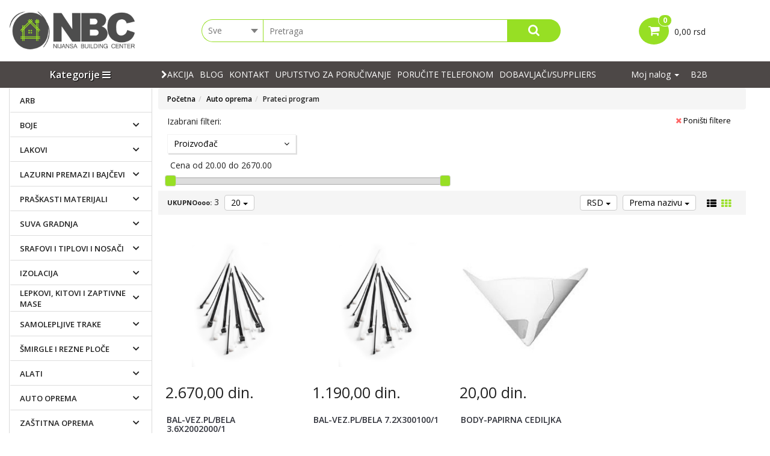

--- FILE ---
content_type: text/html; charset=UTF-8
request_url: https://www.nijansa.rs/auto-oprema/prateci-program
body_size: 128487
content:
<!DOCTYPE html>
<html lang="sr">
	<head>
		<!-- Google tag (gtag.js) -->
<script async src="https://www.googletagmanager.com/gtag/js?id=AW-587070807"></script>
<script>
  window.dataLayer = window.dataLayer || [];
  function gtag(){dataLayer.push(arguments);}
  gtag('js', new Date());

  gtag('config', 'AW-587070807');
</script>

<!-- Google Tag Manager -->
<script>(function(w,d,s,l,i){w[l]=w[l]||[];w[l].push({'gtm.start':
new Date().getTime(),event:'gtm.js'});var f=d.getElementsByTagName(s)[0],
j=d.createElement(s),dl=l!='dataLayer'?'&l='+l:'';j.async=true;j.src=
'https://www.googletagmanager.com/gtm.js?id='+i+dl;f.parentNode.insertBefore(j,f);
})(window,document,'script','dataLayer','GTM-M7N26F4');</script>
<!-- End Google Tag Manager -->
	
<!-- Event snippet for Nijansa Purchase Pixel conversion page -->
<script>
  gtag('event', 'conversion', {
      'send_to': 'AW-587070807/OWI_CJXPw4EYENf695cC',
      'value': 3.0,
      'currency': 'EUR',
      'transaction_id': ''
  });
</script>

<title>Prateci program - Nijansa d.o.o.</title>

<meta charset="utf-8">
<meta name="viewport" content="width=device-width, initial-scale=1">
<meta name="description" content="Prateći program" />
<meta name="keywords" content="prateći, program" />
<meta name="author" content="Nijansa d.o.o." />
<meta name="viewport" content="width=device-width, initial-scale=1" />
<meta name="facebook-domain-verification" content="wntnxv22nmius6dydjpef6xsftzo7z" />
<meta name="p:domain_verify" content="f11e51edfca5dd339027be9c7b6b90ab"/>

<meta property="og:title" content="Prateci program - Nijansa d.o.o." />
<meta property="og:type" content="website" />
<meta property="og:url" content="https://www.nijansa.rs/auto-oprema/prateci-program" />
<meta property="og:image" content="" />
<meta property="og:description" content="Prateći program" />

<!-- Bootstrap CDN --> 
<!-- <link rel="stylesheet" href="https://maxcdn.bootstrapcdn.com/bootstrap/3.3.7/css/bootstrap.min.css"> 
<script src="https://ajax.googleapis.com/ajax/libs/jquery/3.3.1/jquery.min.js"></script> 
<script src="https://maxcdn.bootstrapcdn.com/bootstrap/3.3.7/js/bootstrap.min.js"></script> -->

<!-- BOOTSTRAP LOCAL -->  
<script src="https://ajax.googleapis.com/ajax/libs/jquery/3.3.1/jquery.min.js"></script> 
<link href="https://www.nijansa.rs/css/bootstrap.min.css" rel="stylesheet" type="text/css" />
<script src="https://www.nijansa.rs/js/bootstrap.min.js"></script>

<!-- =============== -->
 
<link href="https://www.nijansa.rs/css/themes/bsmodern/style.css" rel="stylesheet" type="text/css" />
<link href="https://www.nijansa.rs/css/themes/bsmodern/custom.css" rel="stylesheet" type="text/css" />

<link href='https://fonts.googleapis.com/css?family=Open+Sans:400italic,700italic,400,600,700&subset=latin,latin-ext' rel='stylesheet' type='text/css'>
<link href="https://fonts.googleapis.com/css?family=Architects+Daughter" rel="stylesheet">
<link rel="icon" type="image/png" href="https://www.nijansa.rs/favicon.ico">

<link href="https://www.nijansa.rs/css/fancybox.css" rel="stylesheet" type="text/css" />
 <!-- FONT CDN AWESOME 5 -->
<link rel='stylesheet' href='https://use.fontawesome.com/releases/v5.5.0/css/all.css' integrity='sha384-B4dIYHKNBt8Bc12p+WXckhzcICo0wtJAoU8YZTY5qE0Id1GSseTk6S+L3BlXeVIU' crossorigin='anonymous'>
 <!-- FONT CDN AWESOME 4 -->
<link rel="stylesheet" type="text/css" href="https://stackpath.bootstrapcdn.com/font-awesome/4.7.0/css/font-awesome.min.css">


<link rel="stylesheet" type="text/css" href="https://www.nijansa.rs/css/jquery-ui.css">   

<link href="https://www.nijansa.rs/css/themes/bsmodern/light/color.css" rel="stylesheet" type="text/css" />

<!-- Facebook Pixel Code -->
<script>
 !function(f,b,e,v,n,t,s)
 {if(f.fbq)return;n=f.fbq=function(){n.callMethod?
 n.callMethod.apply(n,arguments):n.queue.push(arguments)};
 if(!f._fbq)f._fbq=n;n.push=n;n.loaded=!0;n.version='2.0';
 n.queue=[];t=b.createElement(e);t.async=!0;
 t.src=v;s=b.getElementsByTagName(e)[0];
 s.parentNode.insertBefore(t,s)}(window, document,'script',
 'https://connect.facebook.net/en_US/fbevents.js');
 fbq('init', '796628577362864');
 fbq('track', 'PageView');
  $(document).ready(function() {
   $('.JSadd-to-cart').click(function(){
      var roba_id = $(this).data('roba_id');
      $.post(base_url+'facebook-pixel-add-to-cart',{roba_id: roba_id},function(response){
          var data = JSON.parse(response);
          var fb_ec_currency = data.fb_ec_currency;
          var fb_ec_price = data.fb_ec_price;
          var fb_ec_item_id = data.fb_ec_item_id;
          var fb_ec_item_name = data.fb_ec_item_name;
          var fb_ec_item_brand = data.fb_ec_item_brand;
          var fb_ec_groups = data.fb_ec_groups;
          var fb_ec_quantity = data.fb_ec_quantity;
          var fb_ec_value = data.fb_ec_value;

          fbq('track', 'AddToCart', {
              content_name: fb_ec_item_name,
              content_category: fb_ec_groups,
              content_ids: [fb_ec_item_id],
              content_type: 'product',
              value: fb_ec_value,
              currency: '"' + fb_ec_currency + '"'
          });   
      });
   });
  });
 
</script>
<noscript><img height="1" width="1" style="display:none"
 src="https://www.facebook.com/tr?id=796628577362864&ev=PageView&noscript=1"
/></noscript>
<!-- End Facebook Pixel Code --> 
<!-- Global site tag (gtag.js) - Google Analytics -->
<script async src="https://www.googletagmanager.com/gtag/js?id=G-L3PL4TLY2S"></script>
<script>
  window.dataLayer = window.dataLayer || [];
  function gtag(){dataLayer.push(arguments);}
  gtag('js', new Date());

  gtag('config', 'G-L3PL4TLY2S');
</script>

<!--Start of Tawk.to Script-->
<script type="text/javascript">
var Tawk_API=Tawk_API||{}, Tawk_LoadStart=new Date();
(function(){
var s1=document.createElement("script"),s0=document.getElementsByTagName("script")[0];
s1.async=true;
s1.src='https://embed.tawk.to/6803971e02dbf4190e49c9da/1ip70ck1r';
s1.charset='UTF-8';
s1.setAttribute('crossorigin','*');
s0.parentNode.insertBefore(s1,s0);
})();
</script>
<!--End of Tawk.to Script-->


 
		<script type="application/ld+json">
		{
		    "@context": "http://schema.org",
		    "@type": "WebPage",
		    "name": "Prateci program - Nijansa d.o.o.",
		    "description": "Prateći program",
   		   
		    "publisher": {
		        "@type": "Organization",
		        "name": "Nijansa d.o.o."
		    }
		}
		</script>
	</head>
	<body id="product-page" 
     
    	>
		<!-- Google Tag Manager (noscript) -->
<noscript><iframe src="https://www.googletagmanager.com/ns.html?id=GTM-M7N26F4"
height="0" width="0" style="display:none;visibility:hidden"></iframe></noscript>
<!-- End Google Tag Manager (noscript) -->	 
		<!-- PREHEADER -->
		<div id="preheader" class="">
   <!--  <div class="social-icons">  
        <a class="facebook" target="_blank" href="https://www.facebook.com/Nijansa-NBC-323056061604225/"></a><a class="instagram" target="_blank" href="https://www.instagram.com/nijansa.nbc/"></a><a class="linkedin" target="_blank" href="https://www.linkedin.com/company/36013157/admin/"></a><a class="youtube" target="_blank" href="https://www.youtube.com/channel/UC69HB4xvv3HQkLKW7a_sDJw?disable_polymer=true"></a> 
    </div> -->
 
    <!-- LOGIN & REGISTRATION ICONS --> 
    <div class="container">
 
                <div class="navbar preheader-icons row"> 
                       <div class="col-md-9 col-sm-9 col-xs-12 no-padding"> 
                <div class="collapse navbar-collapse no-padding" id="top-navigation">      
                    <ul class="nav navbar-nav top-menu-links">
                      <!--                           <li> <a href="tel:064/827-6578">Pozovite <i class="fa fa-phone"></i> 064/827-6578</a></li> 
                         -->
                                            </ul>
                 </div>
              </div> 
           </div>
              
     </div>
   </div>


 		<!-- HEADER -->
		<header class="relative">   
    <div id="JSfixed_header"> 
      <div class="container no-padding">
        <div class="row div-in-header relative"> 
        <!-- LOGO AREA -->
        <div class="col-md-3 col-sm-3 col-xs-12">
           <h1 class="for-seo"> 
              <a class="logo inline-block" href="/" title="Nijansa d.o.o.">
                  <img src="https://www.nijansa.rs/./images/91c041eb.png" alt="Nijansa d.o.o." class="img-responsive"/>
              </a>
           </h1>
         </div>
         
      <!-- SEARCH BUTTON -->
        <div class="col-md-6 col-sm-5 col-xs-12 header-search">
            <div class="col-md-2 col-sm-3 col-xs-3 no-padding">  
                <select class="JSSearchGroup2"><option value="">Sve</option><option value="2419">ARB</option><option value="199">Boje</option><option value="200">Lakovi</option><option value="267">Lazurni premazi i bajčevi</option><option value="452">Praškasti materijali</option><option value="203">Suva gradnja</option><option value="446">Srafovi i tiplovi i nosači</option><option value="207">Izolacija</option><option value="208">Lepkovi, kitovi i zaptivne mase</option><option value="440">Samolepljive trake</option><option value="214">Šmirgle i rezne ploče</option><option value="213">Alati</option><option value="408">Auto oprema</option><option value="215">Zaštitna oprema</option><option value="202">Opremanje enterijera</option><option value="212">Ventilacione resetke</option><option value="217">Rasveta i el.materijal</option><option value="206">Podne obloge</option><option value="205">Dekorativni kamen i cigla</option><option value="394">Tapete</option><option value="201">Fasade</option><option value="216">Kupatilo, vodovod i kanalizacija</option><option value="211">Vrata za unutrašnju montažu</option><option value="210">PVC stolarija</option><option value="2336">Uzorci</option><option value="486">Baštenski alat i pribor</option></select> 
            </div> 

      <!-- SEARCH AREA -->
          <div class="JSsearchContent2 col-md-8 col-sm-7 col-xs-7 no-padding">
              <form autocomplete="off">
                <input class="search-field" autocomplete="off" data-timer="" type="text" id="JSsearch2" placeholder="Pretraga" />     
              </form>       
            </div>
            <div class="col-md-2 col-sm-2 col-xs-2 no-padding"> 
                <button onclick="search2()" class="JSsearch-button2"> <i class="fa fa-search"></i> </button>
            </div>       
        </div>
 
     <!-- CART AREA -->   
         <div class="col-md-3 col-sm-3 col-xs-12 header-cart-container text-center"> 
	<div class="inline-block relative"> 
		<a class="header-cart relative" href="https://www.nijansa.rs/korpa">
			<span class="fa fa-shopping-cart cart-me"></span>		
			<span class="JSbroj_cart badge"> 0 </span> 		
			<input type="hidden" id="h_br_c" value="0" />	
		</a>

		<div class="JSheader-cart-content text-left">
			 
		</div>
  		 <input type="hidden" class="h_br_c" value="0,00 rsd" />
  		 <span class="JSukupno_cart">0,00 rsd</span>
	</div>
</div> 
        <div class="resp-nav-btn"><span class="fa fa-bars"></span></div>
        </div>
      </div> 
    </div>  
</header>


<!-- <div class="JSktgDarken"></div>  categories hover black bgcolor-->

<!-- Popup Banner Bottom -->
<div class="banner-bottom text-center">
    <div class="banner-bottom-content">
      <div class="close-banner"><i class="fas fa-times"></i></div>
      <h2 class="text-bold">Važno obaveštenje</h2>
      <p>S obzirom na učestalost promena cena tržišta, može se desiti da neka cena ne bude ažurna u datom trenutku. Hvala Vam na razumevanju.</p>
    </div>
</div>

<div class="resp-nav-class JSfixed_menu">
  <div class="menu-background">    
    <div class="container"> 
        <div class="fake-Categories inline-block hidden-sm hidden-xs"> <h3 class="JScategories-titile relative">Kategorije <i class="fa fa-bars"></i><span class="fa fa-remove JSclose-nav"></span></h3> </div>
        <nav class="navbar navbar-header inline-block categories-hack-2"> 
           <div class="navbar-header">
              <button type="button" class="navbar-toggle resp-pages" data-toggle="collapse" data-target="#resp-pages">
                <span class="icon-bar"></span>
                <span class="icon-bar"></span>
                <span class="icon-bar"></span>                        
              </button> 
          </div>
        <div class="collapse navbar-collapse no-padding row" id="resp-pages"> 
             <ul id="main-menu" class="nav navbar-nav pages-in-header col-lg-9 col-md-8 col-sm-8 no-padding">
<!-- PAGES IN MENU -->
                                                                                <li><a href="https://www.nijansa.rs/akcija">
                            <span class=" fa fa-chevron-right chevy-chase"></span>Akcija </a>
                          </li>
                                                                                          <li><a href="https://www.nijansa.rs/blog">
                      Blog</a>
                  </li>
                                                                    <li><a href="https://www.nijansa.rs/kontakt">
                      Kontakt</a>
                  </li>
                                                                    <li><a href="https://www.nijansa.rs/uputstvo-za-porucivanje">
                      UPUTSTVO ZA PORUČIVANJE</a>
                  </li>
                                                                    <li><a href="https://www.nijansa.rs/porucite-telefonom">
                      PORUČITE TELEFONOM</a>
                  </li>
                                                                    <li><a href="https://www.nijansa.rs/dobavljaci-suppliers">
                      Dobavljači/suppliers</a>
                  </li>
                                
                       </ul>    
           </div> 
          <div class="sm-absolute inline-block">  
     <!-- LOGIN AND REGISTRATION --> 
                 
                  <div class="dropdown inline-block">
                      <button class="dropdown-toggle login-btn" type="button" data-toggle="dropdown">
                        Moj nalog <span class="caret"></span>
                      </button>
                      <ul class="dropdown-menu login-dropdown">
           <!-- ====== LOGIN MODAL TRIGGER ========== -->
                          <li><a href="#" id="login-icon" data-toggle="modal" data-target="#loginModal"><span>
                             <i class="fa fa-user"></i> Prijavi se</span></a>
                          </li>
                          <li><a id="registration-icon" href="https://www.nijansa.rs/registracija"><span>
                              <i class="fa fa-user-plus"></i> Registracija</span></a>
                           </li>
                      </ul>
                  </div> 
                               
                                     <a id="b2b-login-icon" href="https://www.nijansa.rs/b2b/login" class="confirm inline-block">B2B</a> 
                  
            </div>  
       </nav> 
     </div>
 </div>    
</div> 
 
 <!-- MODAL ZA LOGIN -->
 
<div class="modal fade" id="loginModal" role="dialog">
    <div class="modal-dialog">

      <!-- Modal content-->
        <div class="modal-content" >
            <div class="modal-header">
                <button type="button" class="close" data-dismiss="modal">&times;</button>
                <h4 class="modal-title text-center"><span class="welcome-login"><span>Dobrodošli</span>Za pristup Vašem nalogu unesite Vaš E-mail i lozinku.</span></h4>
            </div>
                <div class="modal-body">
                 <div class="form-group">
                     <label for="JSemail_login">E-mail</label>
                     <input class="form-control" placeholder="E-mail adresa" id="JSemail_login" type="text" value="" autocomplete="off">
                </div>
                <div class="form-group">
                    <label for="JSpassword_login">Lozinka</label>
                    <input class="form-control" placeholder="Lozinka" autocomplete="off" id="JSpassword_login" type="password" value="">
                </div>
            </div>

            <div class="modal-footer text-right">
                 <a class="create-acc inline-block text-center" href="https://www.nijansa.rs/registracija">Registruj se</a>
                 <button type="submit" id="login" onclick="user_login()" class="login-form-button admin-login">Prijavi se</button>
                 <button type="submit" onclick="user_forgot_password()" class="forgot-psw admin-login pull-left">Zaboravljena lozinka</button>
                 <div class="field-group error-login JShidden-msg" id="JSForgotSuccess"><br>
                    Novu lozinku za logovanje dobili ste na navedenoj e-mail adresi.
                </div> 
            </div>
        </div>   
    </div>
</div>
 
<!--=========== LOADER =============== -->
<div class="JSads-loader"> 
  <div class="ads-loader-inner">   
    <span class="loadSpiner"></span>  
  </div>
</div>  			
			
				
		<!-- MIDDLE AREA -->
	 
            <div id="middle-area" class="container"> 
              <div class="row bw">  <!-- BREADCRUMBS -->
			  
            <!-- SIDEBAR LEFT -->	 
  			 <aside id="sidebar-left" class="JSsidebar-left categories-hack relative inline-block">
	  			 <div class="responsive-nav">   
										<nav id="JScategories" class="category-nav relative">

	    <h3 class="JScategories-titile relative">Kategorije <i class="fa fa-bars"></i><span class="fa fa-remove JSclose-nav"></span></h3> 
	 
	<!-- CATEGORIES LEVEL 1 -->

    <ul class="JSlevel-1" id="the_categories">
     
					
			<li class="level-1-list">		 
				<a href="https://www.nijansa.rs/arb" class="">		 
										ARB  				
				</a>			 
			</li>
								
			<li class="level-1-list">
				<a href="https://www.nijansa.rs/boje" class="">
										Boje 
				</a>
				 
				
				<ul class="JSlevel-2 row">
			 							<li class="col-md-12 col-sm-12 col-xs-12">  
											 
						<a href="https://www.nijansa.rs/boje/beton" 
						class="col-md-10 col-sm-10 col-xs-12">
							Beton 
						</a>
<!-- 					 							<span class=""> 
							<i class="" aria-hidden="true"></i>
						</span>
						  --> 	
					 

																		<ul class="JSlevel-3 col-md-10 col-sm-10 col-xs-12 no-padding">
														
							<li class="col-md-12 col-sm-12 col-xs-12">						 
								<a href="https://www.nijansa.rs/boje/beton/nitro" class="col-md-12 col-sm-12 col-xs-12">
									Nitro
								</a>

								<!-- 								<span class="JSCategoryLinkExpend">
									<i class="fa fa-chevron-down" aria-hidden="true"></i>
								</span>
								   -->
 
																											
								<ul class="JSlevel-4 row">
																		<li class="col-md-12 col-sm-12 col-xs-12">
										<a href="https://www.nijansa.rs/boje/beton/nitro/zavrsna" class="">Zavrsna</a>
									</li>
																	</ul>
										
							</li>					 	
														
							<li class="col-md-12 col-sm-12 col-xs-12">						 
								<a href="https://www.nijansa.rs/boje/beton/vodena" class="col-md-12 col-sm-12 col-xs-12">
									Vodena
								</a>

								<!-- 								<span class="JSCategoryLinkExpend">
									<i class="fa fa-chevron-down" aria-hidden="true"></i>
								</span>
								   -->
 
																											
								<ul class="JSlevel-4 row">
																		<li class="col-md-12 col-sm-12 col-xs-12">
										<a href="https://www.nijansa.rs/boje/beton/vodena/zavrsna" class="">Zavrsna</a>
									</li>
																	</ul>
										
							</li>					 	
													</ul>
											</li>
										<li class="col-md-12 col-sm-12 col-xs-12">  
											 
						<a href="https://www.nijansa.rs/boje/drvo" 
						class="col-md-10 col-sm-10 col-xs-12">
							Drvo 
						</a>
<!-- 					 							<span class=""> 
							<i class="" aria-hidden="true"></i>
						</span>
						  --> 	
					 

																		<ul class="JSlevel-3 col-md-10 col-sm-10 col-xs-12 no-padding">
														
							<li class="col-md-12 col-sm-12 col-xs-12">						 
								<a href="https://www.nijansa.rs/boje/drvo/impregnacija-drveta" class="col-md-12 col-sm-12 col-xs-12">
									Impregnacija drveta
								</a>

								<!--    -->
 
										
							</li>					 	
														
							<li class="col-md-12 col-sm-12 col-xs-12">						 
								<a href="https://www.nijansa.rs/boje/drvo/nitro" class="col-md-12 col-sm-12 col-xs-12">
									Nitro
								</a>

								<!-- 								<span class="JSCategoryLinkExpend">
									<i class="fa fa-chevron-down" aria-hidden="true"></i>
								</span>
								   -->
 
																											
								<ul class="JSlevel-4 row">
																		<li class="col-md-12 col-sm-12 col-xs-12">
										<a href="https://www.nijansa.rs/boje/drvo/nitro/zavrsna" class="">Završna</a>
									</li>
																		<li class="col-md-12 col-sm-12 col-xs-12">
										<a href="https://www.nijansa.rs/boje/drvo/nitro/osnovna" class="">Osnovna</a>
									</li>
																	</ul>
										
							</li>					 	
														
							<li class="col-md-12 col-sm-12 col-xs-12">						 
								<a href="https://www.nijansa.rs/boje/drvo/uljana" class="col-md-12 col-sm-12 col-xs-12">
									Uljana
								</a>

								<!-- 								<span class="JSCategoryLinkExpend">
									<i class="fa fa-chevron-down" aria-hidden="true"></i>
								</span>
								   -->
 
																											
								<ul class="JSlevel-4 row">
																		<li class="col-md-12 col-sm-12 col-xs-12">
										<a href="https://www.nijansa.rs/boje/drvo/uljana/osnovna" class="">Osnovna</a>
									</li>
																		<li class="col-md-12 col-sm-12 col-xs-12">
										<a href="https://www.nijansa.rs/boje/drvo/uljana/zavrsna" class="">Završna</a>
									</li>
																	</ul>
										
							</li>					 	
														
							<li class="col-md-12 col-sm-12 col-xs-12">						 
								<a href="https://www.nijansa.rs/boje/drvo/vodena" class="col-md-12 col-sm-12 col-xs-12">
									Vodena
								</a>

								<!-- 								<span class="JSCategoryLinkExpend">
									<i class="fa fa-chevron-down" aria-hidden="true"></i>
								</span>
								   -->
 
																											
								<ul class="JSlevel-4 row">
																		<li class="col-md-12 col-sm-12 col-xs-12">
										<a href="https://www.nijansa.rs/boje/drvo/vodena/osnovna" class="">Osnovna</a>
									</li>
																		<li class="col-md-12 col-sm-12 col-xs-12">
										<a href="https://www.nijansa.rs/boje/drvo/vodena/zavrsna" class="">Završna</a>
									</li>
																	</ul>
										
							</li>					 	
														
							<li class="col-md-12 col-sm-12 col-xs-12">						 
								<a href="https://www.nijansa.rs/boje/drvo/poliuretanska" class="col-md-12 col-sm-12 col-xs-12">
									Poliuretanska
								</a>

								<!-- 								<span class="JSCategoryLinkExpend">
									<i class="fa fa-chevron-down" aria-hidden="true"></i>
								</span>
								   -->
 
																											
								<ul class="JSlevel-4 row">
																		<li class="col-md-12 col-sm-12 col-xs-12">
										<a href="https://www.nijansa.rs/boje/drvo/poliuretanska/osnovna" class="">Osnovna</a>
									</li>
																		<li class="col-md-12 col-sm-12 col-xs-12">
										<a href="https://www.nijansa.rs/boje/drvo/poliuretanska/zavrsna" class="">Završna</a>
									</li>
																	</ul>
										
							</li>					 	
													</ul>
											</li>
										<li class="col-md-12 col-sm-12 col-xs-12">  
											 
						<a href="https://www.nijansa.rs/boje/sprejevi" 
						class="col-md-10 col-sm-10 col-xs-12">
							Sprejevi 
						</a>
<!-- 					 	  --> 	
					 

											</li>
										<li class="col-md-12 col-sm-12 col-xs-12">  
											 
						<a href="https://www.nijansa.rs/boje/termootporne-boje" 
						class="col-md-10 col-sm-10 col-xs-12">
							Termootporne boje 
						</a>
<!-- 					 	  --> 	
					 

											</li>
										<li class="col-md-12 col-sm-12 col-xs-12">  
											 
						<a href="https://www.nijansa.rs/boje/metal" 
						class="col-md-10 col-sm-10 col-xs-12">
							Metal 
						</a>
<!-- 					 							<span class=""> 
							<i class="" aria-hidden="true"></i>
						</span>
						  --> 	
					 

																		<ul class="JSlevel-3 col-md-10 col-sm-10 col-xs-12 no-padding">
														
							<li class="col-md-12 col-sm-12 col-xs-12">						 
								<a href="https://www.nijansa.rs/boje/metal/vodena" class="col-md-12 col-sm-12 col-xs-12">
									Vodena
								</a>

								<!-- 								<span class="JSCategoryLinkExpend">
									<i class="fa fa-chevron-down" aria-hidden="true"></i>
								</span>
								   -->
 
																											
								<ul class="JSlevel-4 row">
																		<li class="col-md-12 col-sm-12 col-xs-12">
										<a href="https://www.nijansa.rs/boje/metal/vodena/zavrsna" class="">Zavrsna</a>
									</li>
																		<li class="col-md-12 col-sm-12 col-xs-12">
										<a href="https://www.nijansa.rs/boje/metal/vodena/osnovna" class="">Osnovna</a>
									</li>
																	</ul>
										
							</li>					 	
														
							<li class="col-md-12 col-sm-12 col-xs-12">						 
								<a href="https://www.nijansa.rs/boje/metal/poliuretanska" class="col-md-12 col-sm-12 col-xs-12">
									Poliuretanska
								</a>

								<!-- 								<span class="JSCategoryLinkExpend">
									<i class="fa fa-chevron-down" aria-hidden="true"></i>
								</span>
								   -->
 
																											
								<ul class="JSlevel-4 row">
																		<li class="col-md-12 col-sm-12 col-xs-12">
										<a href="https://www.nijansa.rs/boje/metal/poliuretanska/osnovna" class="">Osnovna</a>
									</li>
																		<li class="col-md-12 col-sm-12 col-xs-12">
										<a href="https://www.nijansa.rs/boje/metal/poliuretanska/zavrsna" class="">Završna</a>
									</li>
																	</ul>
										
							</li>					 	
														
							<li class="col-md-12 col-sm-12 col-xs-12">						 
								<a href="https://www.nijansa.rs/boje/metal/pomocna-sredstva-za-zastitu-metala" class="col-md-12 col-sm-12 col-xs-12">
									Pomoćna sredstva za zaštitu metala
								</a>

								<!--    -->
 
										
							</li>					 	
														
							<li class="col-md-12 col-sm-12 col-xs-12">						 
								<a href="https://www.nijansa.rs/boje/metal/nitro" class="col-md-12 col-sm-12 col-xs-12">
									Nitro
								</a>

								<!-- 								<span class="JSCategoryLinkExpend">
									<i class="fa fa-chevron-down" aria-hidden="true"></i>
								</span>
								   -->
 
																											
								<ul class="JSlevel-4 row">
																		<li class="col-md-12 col-sm-12 col-xs-12">
										<a href="https://www.nijansa.rs/boje/metal/nitro/osnovna" class="">Osnovna</a>
									</li>
																		<li class="col-md-12 col-sm-12 col-xs-12">
										<a href="https://www.nijansa.rs/boje/metal/nitro/zavrsna" class="">Završna</a>
									</li>
																	</ul>
										
							</li>					 	
														
							<li class="col-md-12 col-sm-12 col-xs-12">						 
								<a href="https://www.nijansa.rs/boje/metal/uljana" class="col-md-12 col-sm-12 col-xs-12">
									Uljana
								</a>

								<!-- 								<span class="JSCategoryLinkExpend">
									<i class="fa fa-chevron-down" aria-hidden="true"></i>
								</span>
								   -->
 
																											
								<ul class="JSlevel-4 row">
																		<li class="col-md-12 col-sm-12 col-xs-12">
										<a href="https://www.nijansa.rs/boje/metal/uljana/osnovna" class="">Osnovna</a>
									</li>
																		<li class="col-md-12 col-sm-12 col-xs-12">
										<a href="https://www.nijansa.rs/boje/metal/uljana/zavrsna" class="">Završna</a>
									</li>
																	</ul>
										
							</li>					 	
														
							<li class="col-md-12 col-sm-12 col-xs-12">						 
								<a href="https://www.nijansa.rs/boje/metal/brzosusiva" class="col-md-12 col-sm-12 col-xs-12">
									Brzosušiva
								</a>

								<!--    -->
 
										
							</li>					 	
														
							<li class="col-md-12 col-sm-12 col-xs-12">						 
								<a href="https://www.nijansa.rs/boje/metal/3x1" class="col-md-12 col-sm-12 col-xs-12">
									3x1
								</a>

								<!--    -->
 
										
							</li>					 	
													</ul>
											</li>
										<li class="col-md-12 col-sm-12 col-xs-12">  
											 
						<a href="https://www.nijansa.rs/boje/zidovi" 
						class="col-md-10 col-sm-10 col-xs-12">
							Zidovi 
						</a>
<!-- 					 							<span class=""> 
							<i class="" aria-hidden="true"></i>
						</span>
						  --> 	
					 

																		<ul class="JSlevel-3 col-md-10 col-sm-10 col-xs-12 no-padding">
														
							<li class="col-md-12 col-sm-12 col-xs-12">						 
								<a href="https://www.nijansa.rs/boje/zidovi/akrilna-boja-light" class="col-md-12 col-sm-12 col-xs-12">
									Akrilna boja light
								</a>

								<!--    -->
 
										
							</li>					 	
														
							<li class="col-md-12 col-sm-12 col-xs-12">						 
								<a href="https://www.nijansa.rs/boje/zidovi/akrilna-boja-premium" class="col-md-12 col-sm-12 col-xs-12">
									Akrilna boja premium
								</a>

								<!--    -->
 
										
							</li>					 	
														
							<li class="col-md-12 col-sm-12 col-xs-12">						 
								<a href="https://www.nijansa.rs/boje/zidovi/podloga-i-impregnacije" class="col-md-12 col-sm-12 col-xs-12">
									Podloga i impregnacije
								</a>

								<!--    -->
 
										
							</li>					 	
														
							<li class="col-md-12 col-sm-12 col-xs-12">						 
								<a href="https://www.nijansa.rs/boje/zidovi/poludisperzije" class="col-md-12 col-sm-12 col-xs-12">
									Poludisperzije
								</a>

								<!--    -->
 
										
							</li>					 	
														
							<li class="col-md-12 col-sm-12 col-xs-12">						 
								<a href="https://www.nijansa.rs/boje/zidovi/disperzije" class="col-md-12 col-sm-12 col-xs-12">
									Disperzije
								</a>

								<!--    -->
 
										
							</li>					 	
														
							<li class="col-md-12 col-sm-12 col-xs-12">						 
								<a href="https://www.nijansa.rs/boje/zidovi/fasadne-boje" class="col-md-12 col-sm-12 col-xs-12">
									Fasadne boje
								</a>

								<!-- 								<span class="JSCategoryLinkExpend">
									<i class="fa fa-chevron-down" aria-hidden="true"></i>
								</span>
								   -->
 
																											
								<ul class="JSlevel-4 row">
																		<li class="col-md-12 col-sm-12 col-xs-12">
										<a href="https://www.nijansa.rs/boje/zidovi/fasadne-boje/uljane" class="">Uljane</a>
									</li>
																		<li class="col-md-12 col-sm-12 col-xs-12">
										<a href="https://www.nijansa.rs/boje/zidovi/fasadne-boje/akrilne" class="">Akrilne</a>
									</li>
																	</ul>
										
							</li>					 	
														
							<li class="col-md-12 col-sm-12 col-xs-12">						 
								<a href="https://www.nijansa.rs/boje/zidovi/akrilne-pun-ton" class="col-md-12 col-sm-12 col-xs-12">
									Akrilne pun ton
								</a>

								<!--    -->
 
										
							</li>					 	
														
							<li class="col-md-12 col-sm-12 col-xs-12">						 
								<a href="https://www.nijansa.rs/boje/zidovi/akrilni-pastelni-ton" class="col-md-12 col-sm-12 col-xs-12">
									Akrilni pastelni ton
								</a>

								<!--    -->
 
										
							</li>					 	
														
							<li class="col-md-12 col-sm-12 col-xs-12">						 
								<a href="https://www.nijansa.rs/boje/zidovi/dekorativne-tehnike-i-premazi" class="col-md-12 col-sm-12 col-xs-12">
									Dekorativne tehnike i premazi
								</a>

								<!--    -->
 
										
							</li>					 	
													</ul>
											</li>
										<li class="col-md-12 col-sm-12 col-xs-12">  
											 
						<a href="https://www.nijansa.rs/boje/podovi" 
						class="col-md-10 col-sm-10 col-xs-12">
							Podovi 
						</a>
<!-- 					 							<span class=""> 
							<i class="" aria-hidden="true"></i>
						</span>
						  --> 	
					 

																		<ul class="JSlevel-3 col-md-10 col-sm-10 col-xs-12 no-padding">
														
							<li class="col-md-12 col-sm-12 col-xs-12">						 
								<a href="https://www.nijansa.rs/boje/podovi/nitro" class="col-md-12 col-sm-12 col-xs-12">
									Nitro
								</a>

								<!-- 								<span class="JSCategoryLinkExpend">
									<i class="fa fa-chevron-down" aria-hidden="true"></i>
								</span>
								   -->
 
																											
								<ul class="JSlevel-4 row">
																		<li class="col-md-12 col-sm-12 col-xs-12">
										<a href="https://www.nijansa.rs/boje/podovi/nitro/zavrsna" class="">Završna</a>
									</li>
																	</ul>
										
							</li>					 	
														
							<li class="col-md-12 col-sm-12 col-xs-12">						 
								<a href="https://www.nijansa.rs/boje/podovi/akrilne" class="col-md-12 col-sm-12 col-xs-12">
									Akrilne
								</a>

								<!--    -->
 
										
							</li>					 	
														
							<li class="col-md-12 col-sm-12 col-xs-12">						 
								<a href="https://www.nijansa.rs/boje/podovi/lakovi-za-parket" class="col-md-12 col-sm-12 col-xs-12">
									Lakovi za parket
								</a>

								<!-- 								<span class="JSCategoryLinkExpend">
									<i class="fa fa-chevron-down" aria-hidden="true"></i>
								</span>
								   -->
 
																											
								<ul class="JSlevel-4 row">
																		<li class="col-md-12 col-sm-12 col-xs-12">
										<a href="https://www.nijansa.rs/boje/podovi/lakovi-za-parket/osnovni" class="">Osnovni</a>
									</li>
																		<li class="col-md-12 col-sm-12 col-xs-12">
										<a href="https://www.nijansa.rs/boje/podovi/lakovi-za-parket/zavrsni" class="">Završni</a>
									</li>
																	</ul>
										
							</li>					 	
													</ul>
											</li>
									</ul>
			</li>

								
			<li class="level-1-list">
				<a href="https://www.nijansa.rs/lakovi" class="">
										Lakovi 
				</a>
				 
				
				<ul class="JSlevel-2 row">
			 							<li class="col-md-12 col-sm-12 col-xs-12">  
											 
						<a href="https://www.nijansa.rs/lakovi/poliuretanski" 
						class="col-md-10 col-sm-10 col-xs-12">
							Poliuretanski 
						</a>
<!-- 					 							<span class=""> 
							<i class="" aria-hidden="true"></i>
						</span>
						  --> 	
					 

																		<ul class="JSlevel-3 col-md-10 col-sm-10 col-xs-12 no-padding">
														
							<li class="col-md-12 col-sm-12 col-xs-12">						 
								<a href="https://www.nijansa.rs/lakovi/poliuretanski/osnovni" class="col-md-12 col-sm-12 col-xs-12">
									Osnovni
								</a>

								<!--    -->
 
										
							</li>					 	
														
							<li class="col-md-12 col-sm-12 col-xs-12">						 
								<a href="https://www.nijansa.rs/lakovi/poliuretanski/zavrsni" class="col-md-12 col-sm-12 col-xs-12">
									Zavrsni
								</a>

								<!--    -->
 
										
							</li>					 	
													</ul>
											</li>
										<li class="col-md-12 col-sm-12 col-xs-12">  
											 
						<a href="https://www.nijansa.rs/lakovi/nitro" 
						class="col-md-10 col-sm-10 col-xs-12">
							Nitro 
						</a>
<!-- 					 							<span class=""> 
							<i class="" aria-hidden="true"></i>
						</span>
						  --> 	
					 

																		<ul class="JSlevel-3 col-md-10 col-sm-10 col-xs-12 no-padding">
														
							<li class="col-md-12 col-sm-12 col-xs-12">						 
								<a href="https://www.nijansa.rs/lakovi/nitro/osnovni" class="col-md-12 col-sm-12 col-xs-12">
									Osnovni
								</a>

								<!--    -->
 
										
							</li>					 	
														
							<li class="col-md-12 col-sm-12 col-xs-12">						 
								<a href="https://www.nijansa.rs/lakovi/nitro/zavrsni" class="col-md-12 col-sm-12 col-xs-12">
									Zavrsni
								</a>

								<!--    -->
 
										
							</li>					 	
													</ul>
											</li>
										<li class="col-md-12 col-sm-12 col-xs-12">  
											 
						<a href="https://www.nijansa.rs/lakovi/uljani" 
						class="col-md-10 col-sm-10 col-xs-12">
							Uljani 
						</a>
<!-- 					 							<span class=""> 
							<i class="" aria-hidden="true"></i>
						</span>
						  --> 	
					 

																		<ul class="JSlevel-3 col-md-10 col-sm-10 col-xs-12 no-padding">
														
							<li class="col-md-12 col-sm-12 col-xs-12">						 
								<a href="https://www.nijansa.rs/lakovi/uljani/osnovni" class="col-md-12 col-sm-12 col-xs-12">
									Osnovni
								</a>

								<!--    -->
 
										
							</li>					 	
														
							<li class="col-md-12 col-sm-12 col-xs-12">						 
								<a href="https://www.nijansa.rs/lakovi/uljani/zavrsni" class="col-md-12 col-sm-12 col-xs-12">
									Zavrsni
								</a>

								<!--    -->
 
										
							</li>					 	
													</ul>
											</li>
										<li class="col-md-12 col-sm-12 col-xs-12">  
											 
						<a href="https://www.nijansa.rs/lakovi/parket" 
						class="col-md-10 col-sm-10 col-xs-12">
							Parket 
						</a>
<!-- 					 	  --> 	
					 

											</li>
										<li class="col-md-12 col-sm-12 col-xs-12">  
											 
						<a href="https://www.nijansa.rs/lakovi/vodeni" 
						class="col-md-10 col-sm-10 col-xs-12">
							Vodeni 
						</a>
<!-- 					 							<span class=""> 
							<i class="" aria-hidden="true"></i>
						</span>
						  --> 	
					 

																		<ul class="JSlevel-3 col-md-10 col-sm-10 col-xs-12 no-padding">
														
							<li class="col-md-12 col-sm-12 col-xs-12">						 
								<a href="https://www.nijansa.rs/lakovi/vodeni/osnovni" class="col-md-12 col-sm-12 col-xs-12">
									Osnovni
								</a>

								<!--    -->
 
										
							</li>					 	
														
							<li class="col-md-12 col-sm-12 col-xs-12">						 
								<a href="https://www.nijansa.rs/lakovi/vodeni/zavrsni" class="col-md-12 col-sm-12 col-xs-12">
									Zavrsni
								</a>

								<!--    -->
 
										
							</li>					 	
													</ul>
											</li>
									</ul>
			</li>

								
			<li class="level-1-list">
				<a href="https://www.nijansa.rs/lazurni-premazi-i-bajcevi" class="">
										Lazurni premazi i bajčevi 
				</a>
				 
				
				<ul class="JSlevel-2 row">
			 							<li class="col-md-12 col-sm-12 col-xs-12">  
											 
						<a href="https://www.nijansa.rs/lazurni-premazi-i-bajcevi/uljani" 
						class="col-md-10 col-sm-10 col-xs-12">
							Uljani 
						</a>
<!-- 					 							<span class=""> 
							<i class="" aria-hidden="true"></i>
						</span>
						  --> 	
					 

																		<ul class="JSlevel-3 col-md-10 col-sm-10 col-xs-12 no-padding">
														
							<li class="col-md-12 col-sm-12 col-xs-12">						 
								<a href="https://www.nijansa.rs/lazurni-premazi-i-bajcevi/uljani/sjaj" class="col-md-12 col-sm-12 col-xs-12">
									Sjaj
								</a>

								<!--    -->
 
										
							</li>					 	
														
							<li class="col-md-12 col-sm-12 col-xs-12">						 
								<a href="https://www.nijansa.rs/lazurni-premazi-i-bajcevi/uljani/mat" class="col-md-12 col-sm-12 col-xs-12">
									Mat
								</a>

								<!--    -->
 
										
							</li>					 	
													</ul>
											</li>
										<li class="col-md-12 col-sm-12 col-xs-12">  
											 
						<a href="https://www.nijansa.rs/lazurni-premazi-i-bajcevi/nitro" 
						class="col-md-10 col-sm-10 col-xs-12">
							Nitro 
						</a>
<!-- 					 							<span class=""> 
							<i class="" aria-hidden="true"></i>
						</span>
						  --> 	
					 

																		<ul class="JSlevel-3 col-md-10 col-sm-10 col-xs-12 no-padding">
														
							<li class="col-md-12 col-sm-12 col-xs-12">						 
								<a href="https://www.nijansa.rs/lazurni-premazi-i-bajcevi/nitro/nitro-bajc" class="col-md-12 col-sm-12 col-xs-12">
									Nitro bajc
								</a>

								<!--    -->
 
										
							</li>					 	
														
							<li class="col-md-12 col-sm-12 col-xs-12">						 
								<a href="https://www.nijansa.rs/lazurni-premazi-i-bajcevi/nitro/nitro-egalit" class="col-md-12 col-sm-12 col-xs-12">
									Nitro egalit
								</a>

								<!--    -->
 
										
							</li>					 	
													</ul>
											</li>
										<li class="col-md-12 col-sm-12 col-xs-12">  
											 
						<a href="https://www.nijansa.rs/lazurni-premazi-i-bajcevi/akrilni" 
						class="col-md-10 col-sm-10 col-xs-12">
							Akrilni 
						</a>
<!-- 					 							<span class=""> 
							<i class="" aria-hidden="true"></i>
						</span>
						  --> 	
					 

																		<ul class="JSlevel-3 col-md-10 col-sm-10 col-xs-12 no-padding">
														
							<li class="col-md-12 col-sm-12 col-xs-12">						 
								<a href="https://www.nijansa.rs/lazurni-premazi-i-bajcevi/akrilni/akrilni-lazur" class="col-md-12 col-sm-12 col-xs-12">
									Akrilni lazur
								</a>

								<!--    -->
 
										
							</li>					 	
														
							<li class="col-md-12 col-sm-12 col-xs-12">						 
								<a href="https://www.nijansa.rs/lazurni-premazi-i-bajcevi/akrilni/akrilni-bajc" class="col-md-12 col-sm-12 col-xs-12">
									Akrilni bajc
								</a>

								<!--    -->
 
										
							</li>					 	
													</ul>
											</li>
									</ul>
			</li>

								
			<li class="level-1-list">
				<a href="https://www.nijansa.rs/praskasti-materijali" class="">
										Praškasti materijali 
				</a>
				 
				
				<ul class="JSlevel-2 row">
			 							<li class="col-md-12 col-sm-12 col-xs-12">  
											 
						<a href="https://www.nijansa.rs/praskasti-materijali/masinski-malteri" 
						class="col-md-10 col-sm-10 col-xs-12">
							Masinski malteri 
						</a>
<!-- 					 	  --> 	
					 

											</li>
										<li class="col-md-12 col-sm-12 col-xs-12">  
											 
						<a href="https://www.nijansa.rs/praskasti-materijali/gips" 
						class="col-md-10 col-sm-10 col-xs-12">
							Gips 
						</a>
<!-- 					 	  --> 	
					 

											</li>
										<li class="col-md-12 col-sm-12 col-xs-12">  
											 
						<a href="https://www.nijansa.rs/praskasti-materijali/glet-mase" 
						class="col-md-10 col-sm-10 col-xs-12">
							Glet mase 
						</a>
<!-- 					 	  --> 	
					 

											</li>
										<li class="col-md-12 col-sm-12 col-xs-12">  
											 
						<a href="https://www.nijansa.rs/praskasti-materijali/lepkovi-za-keramiku--veziva-i-aditivi-za-beton" 
						class="col-md-10 col-sm-10 col-xs-12">
							Lepkovi za keramiku, veziva i aditivi za beton 
						</a>
<!-- 					 	  --> 	
					 

											</li>
										<li class="col-md-12 col-sm-12 col-xs-12">  
											 
						<a href="https://www.nijansa.rs/praskasti-materijali/fasadni-lepkovi" 
						class="col-md-10 col-sm-10 col-xs-12">
							Fasadni lepkovi 
						</a>
<!-- 					 	  --> 	
					 

											</li>
										<li class="col-md-12 col-sm-12 col-xs-12">  
											 
						<a href="https://www.nijansa.rs/praskasti-materijali/fugen-filer-i-lepak-za-gk-ploce" 
						class="col-md-10 col-sm-10 col-xs-12">
							Fugen filer i lepak za gk ploče 
						</a>
<!-- 					 	  --> 	
					 

											</li>
									</ul>
			</li>

								
			<li class="level-1-list">
				<a href="https://www.nijansa.rs/suva-gradnja" class="">
										Suva gradnja 
				</a>
				 
				
				<ul class="JSlevel-2 row">
			 							<li class="col-md-12 col-sm-12 col-xs-12">  
											 
						<a href="https://www.nijansa.rs/suva-gradnja/profili" 
						class="col-md-10 col-sm-10 col-xs-12">
							Profili 
						</a>
<!-- 					 							<span class=""> 
							<i class="" aria-hidden="true"></i>
						</span>
						  --> 	
					 

																		<ul class="JSlevel-3 col-md-10 col-sm-10 col-xs-12 no-padding">
														
							<li class="col-md-12 col-sm-12 col-xs-12">						 
								<a href="https://www.nijansa.rs/suva-gradnja/profili/domaci" class="col-md-12 col-sm-12 col-xs-12">
									Domaci
								</a>

								<!--    -->
 
										
							</li>					 	
														
							<li class="col-md-12 col-sm-12 col-xs-12">						 
								<a href="https://www.nijansa.rs/suva-gradnja/profili/knauf-profili" class="col-md-12 col-sm-12 col-xs-12">
									Knauf profili
								</a>

								<!--    -->
 
										
							</li>					 	
													</ul>
											</li>
										<li class="col-md-12 col-sm-12 col-xs-12">  
											 
						<a href="https://www.nijansa.rs/suva-gradnja/brzomontirajuci-tiplovi" 
						class="col-md-10 col-sm-10 col-xs-12">
							Brzomontirajući tiplovi 
						</a>
<!-- 					 	  --> 	
					 

											</li>
										<li class="col-md-12 col-sm-12 col-xs-12">  
											 
						<a href="https://www.nijansa.rs/suva-gradnja/spusteni-aluminijumski-plafoni" 
						class="col-md-10 col-sm-10 col-xs-12">
							Spušteni aluminijumski plafoni 
						</a>
<!-- 					 	  --> 	
					 

											</li>
										<li class="col-md-12 col-sm-12 col-xs-12">  
											 
						<a href="https://www.nijansa.rs/suva-gradnja/vlagootporne-gips-karton-ploce" 
						class="col-md-10 col-sm-10 col-xs-12">
							Vlagootporne gips-karton ploče 
						</a>
<!-- 					 	  --> 	
					 

											</li>
										<li class="col-md-12 col-sm-12 col-xs-12">  
											 
						<a href="https://www.nijansa.rs/suva-gradnja/vijci--za-gk-sisteme" 
						class="col-md-10 col-sm-10 col-xs-12">
							Vijci  za gk sisteme 
						</a>
<!-- 					 	  --> 	
					 

											</li>
										<li class="col-md-12 col-sm-12 col-xs-12">  
											 
						<a href="https://www.nijansa.rs/suva-gradnja/prateci-program-za-gk-ploce" 
						class="col-md-10 col-sm-10 col-xs-12">
							Prateći program za gk ploče 
						</a>
<!-- 					 	  --> 	
					 

											</li>
										<li class="col-md-12 col-sm-12 col-xs-12">  
											 
						<a href="https://www.nijansa.rs/suva-gradnja/spusteni-mineralni-plafoni" 
						class="col-md-10 col-sm-10 col-xs-12">
							Spušteni mineralni plafoni 
						</a>
<!-- 					 	  --> 	
					 

											</li>
										<li class="col-md-12 col-sm-12 col-xs-12">  
											 
						<a href="https://www.nijansa.rs/suva-gradnja/plocasti-materijal" 
						class="col-md-10 col-sm-10 col-xs-12">
							Pločasti materijal 
						</a>
<!-- 					 							<span class=""> 
							<i class="" aria-hidden="true"></i>
						</span>
						  --> 	
					 

																		<ul class="JSlevel-3 col-md-10 col-sm-10 col-xs-12 no-padding">
														
							<li class="col-md-12 col-sm-12 col-xs-12">						 
								<a href="https://www.nijansa.rs/suva-gradnja/plocasti-materijal/blazujka" class="col-md-12 col-sm-12 col-xs-12">
									Blazujka
								</a>

								<!--    -->
 
										
							</li>					 	
														
							<li class="col-md-12 col-sm-12 col-xs-12">						 
								<a href="https://www.nijansa.rs/suva-gradnja/plocasti-materijal/osb-ploce" class="col-md-12 col-sm-12 col-xs-12">
									OSB ploce
								</a>

								<!--    -->
 
										
							</li>					 	
														
							<li class="col-md-12 col-sm-12 col-xs-12">						 
								<a href="https://www.nijansa.rs/suva-gradnja/plocasti-materijal/eko-ploce" class="col-md-12 col-sm-12 col-xs-12">
									Eko ploce
								</a>

								<!--    -->
 
										
							</li>					 	
													</ul>
											</li>
										<li class="col-md-12 col-sm-12 col-xs-12">  
											 
						<a href="https://www.nijansa.rs/suva-gradnja/gips-karton-ploce" 
						class="col-md-10 col-sm-10 col-xs-12">
							Gips-karton ploče 
						</a>
<!-- 					 							<span class=""> 
							<i class="" aria-hidden="true"></i>
						</span>
						  --> 	
					 

																		<ul class="JSlevel-3 col-md-10 col-sm-10 col-xs-12 no-padding">
														
							<li class="col-md-12 col-sm-12 col-xs-12">						 
								<a href="https://www.nijansa.rs/suva-gradnja/gips-karton-ploce/norgips" class="col-md-12 col-sm-12 col-xs-12">
									Norgips
								</a>

								<!--    -->
 
										
							</li>					 	
														
							<li class="col-md-12 col-sm-12 col-xs-12">						 
								<a href="https://www.nijansa.rs/suva-gradnja/gips-karton-ploce/knauf" class="col-md-12 col-sm-12 col-xs-12">
									Knauf
								</a>

								<!--    -->
 
										
							</li>					 	
													</ul>
											</li>
									</ul>
			</li>

								
			<li class="level-1-list">
				<a href="https://www.nijansa.rs/srafovi-i-tiplovi-i-nosaci" class="">
										Srafovi i tiplovi i nosači 
				</a>
				 
				
				<ul class="JSlevel-2 row">
			 							<li class="col-md-12 col-sm-12 col-xs-12">  
											 
						<a href="https://www.nijansa.rs/srafovi-i-tiplovi-i-nosaci/nosaci-polica-i-kup-elemenata" 
						class="col-md-10 col-sm-10 col-xs-12">
							Nosači polica i kup.elemenata 
						</a>
<!-- 					 	  --> 	
					 

											</li>
										<li class="col-md-12 col-sm-12 col-xs-12">  
											 
						<a href="https://www.nijansa.rs/srafovi-i-tiplovi-i-nosaci/gumeni-tockovi" 
						class="col-md-10 col-sm-10 col-xs-12">
							Gumeni tockovi 
						</a>
<!-- 					 	  --> 	
					 

											</li>
										<li class="col-md-12 col-sm-12 col-xs-12">  
											 
						<a href="https://www.nijansa.rs/srafovi-i-tiplovi-i-nosaci/rinfuz" 
						class="col-md-10 col-sm-10 col-xs-12">
							Rinfuz 
						</a>
<!-- 					 	  --> 	
					 

											</li>
									</ul>
			</li>

								
			<li class="level-1-list">
				<a href="https://www.nijansa.rs/izolacija" class="">
										Izolacija 
				</a>
				 
				
				<ul class="JSlevel-2 row">
			 							<li class="col-md-12 col-sm-12 col-xs-12">  
											 
						<a href="https://www.nijansa.rs/izolacija/hidroizolacija" 
						class="col-md-10 col-sm-10 col-xs-12">
							Hidroizolacija 
						</a>
<!-- 					 							<span class=""> 
							<i class="" aria-hidden="true"></i>
						</span>
						  --> 	
					 

																		<ul class="JSlevel-3 col-md-10 col-sm-10 col-xs-12 no-padding">
														
							<li class="col-md-12 col-sm-12 col-xs-12">						 
								<a href="https://www.nijansa.rs/izolacija/hidroizolacija/bitumenska" class="col-md-12 col-sm-12 col-xs-12">
									Bitumenska
								</a>

								<!--    -->
 
										
							</li>					 	
														
							<li class="col-md-12 col-sm-12 col-xs-12">						 
								<a href="https://www.nijansa.rs/izolacija/hidroizolacija/akrilna" class="col-md-12 col-sm-12 col-xs-12">
									Akrilna
								</a>

								<!--    -->
 
										
							</li>					 	
													</ul>
											</li>
										<li class="col-md-12 col-sm-12 col-xs-12">  
											 
						<a href="https://www.nijansa.rs/izolacija/termoizolacija" 
						class="col-md-10 col-sm-10 col-xs-12">
							Termoizolacija 
						</a>
<!-- 					 							<span class=""> 
							<i class="" aria-hidden="true"></i>
						</span>
						  --> 	
					 

																		<ul class="JSlevel-3 col-md-10 col-sm-10 col-xs-12 no-padding">
														
							<li class="col-md-12 col-sm-12 col-xs-12">						 
								<a href="https://www.nijansa.rs/izolacija/termoizolacija/fasadni-sistem" class="col-md-12 col-sm-12 col-xs-12">
									Fasadni sistem
								</a>

								<!--    -->
 
										
							</li>					 	
														
							<li class="col-md-12 col-sm-12 col-xs-12">						 
								<a href="https://www.nijansa.rs/izolacija/termoizolacija/stiropor" class="col-md-12 col-sm-12 col-xs-12">
									Stiropor
								</a>

								<!--    -->
 
										
							</li>					 	
														
							<li class="col-md-12 col-sm-12 col-xs-12">						 
								<a href="https://www.nijansa.rs/izolacija/termoizolacija/kamena-i-mineralna-vuna" class="col-md-12 col-sm-12 col-xs-12">
									Kamena i mineralna vuna
								</a>

								<!--    -->
 
										
							</li>					 	
													</ul>
											</li>
									</ul>
			</li>

								
			<li class="level-1-list">
				<a href="https://www.nijansa.rs/lepkovi--kitovi-i-zaptivne-mase" class="">
										Lepkovi, kitovi i zaptivne mase 
				</a>
				 
				
				<ul class="JSlevel-2 row">
			 							<li class="col-md-12 col-sm-12 col-xs-12">  
											 
						<a href="https://www.nijansa.rs/lepkovi--kitovi-i-zaptivne-mase/univerzalni-lepkovi" 
						class="col-md-10 col-sm-10 col-xs-12">
							Univerzalni lepkovi 
						</a>
<!-- 					 	  --> 	
					 

											</li>
										<li class="col-md-12 col-sm-12 col-xs-12">  
											 
						<a href="https://www.nijansa.rs/lepkovi--kitovi-i-zaptivne-mase/pur-pena" 
						class="col-md-10 col-sm-10 col-xs-12">
							Pur pena 
						</a>
<!-- 					 	  --> 	
					 

											</li>
										<li class="col-md-12 col-sm-12 col-xs-12">  
											 
						<a href="https://www.nijansa.rs/lepkovi--kitovi-i-zaptivne-mase/razno" 
						class="col-md-10 col-sm-10 col-xs-12">
							Razno 
						</a>
<!-- 					 	  --> 	
					 

											</li>
										<li class="col-md-12 col-sm-12 col-xs-12">  
											 
						<a href="https://www.nijansa.rs/lepkovi--kitovi-i-zaptivne-mase/kitovi-za-drvo" 
						class="col-md-10 col-sm-10 col-xs-12">
							Kitovi za drvo 
						</a>
<!-- 					 	  --> 	
					 

											</li>
										<li class="col-md-12 col-sm-12 col-xs-12">  
											 
						<a href="https://www.nijansa.rs/lepkovi--kitovi-i-zaptivne-mase/samotni-setovi" 
						class="col-md-10 col-sm-10 col-xs-12">
							Samotni setovi 
						</a>
<!-- 					 	  --> 	
					 

											</li>
										<li class="col-md-12 col-sm-12 col-xs-12">  
											 
						<a href="https://www.nijansa.rs/lepkovi--kitovi-i-zaptivne-mase/staklarski-kit" 
						class="col-md-10 col-sm-10 col-xs-12">
							Staklarski kit 
						</a>
<!-- 					 	  --> 	
					 

											</li>
										<li class="col-md-12 col-sm-12 col-xs-12">  
											 
						<a href="https://www.nijansa.rs/lepkovi--kitovi-i-zaptivne-mase/silikoni" 
						class="col-md-10 col-sm-10 col-xs-12">
							Silikoni 
						</a>
<!-- 					 	  --> 	
					 

											</li>
										<li class="col-md-12 col-sm-12 col-xs-12">  
											 
						<a href="https://www.nijansa.rs/lepkovi--kitovi-i-zaptivne-mase/montazni-lepkovi" 
						class="col-md-10 col-sm-10 col-xs-12">
							Montažni lepkovi 
						</a>
<!-- 					 	  --> 	
					 

											</li>
										<li class="col-md-12 col-sm-12 col-xs-12">  
											 
						<a href="https://www.nijansa.rs/lepkovi--kitovi-i-zaptivne-mase/lepkovi-za-drvo" 
						class="col-md-10 col-sm-10 col-xs-12">
							Lepkovi za drvo 
						</a>
<!-- 					 	  --> 	
					 

											</li>
										<li class="col-md-12 col-sm-12 col-xs-12">  
											 
						<a href="https://www.nijansa.rs/lepkovi--kitovi-i-zaptivne-mase/mase-za-dihtovanje" 
						class="col-md-10 col-sm-10 col-xs-12">
							Mase za dihtovanje 
						</a>
<!-- 					 	  --> 	
					 

											</li>
									</ul>
			</li>

								
			<li class="level-1-list">
				<a href="https://www.nijansa.rs/samolepljive-trake" class="">
										Samolepljive trake 
				</a>
				 
				
				<ul class="JSlevel-2 row">
			 							<li class="col-md-12 col-sm-12 col-xs-12">  
											 
						<a href="https://www.nijansa.rs/samolepljive-trake/krep-trake" 
						class="col-md-10 col-sm-10 col-xs-12">
							Krep trake 
						</a>
<!-- 					 	  --> 	
					 

											</li>
										<li class="col-md-12 col-sm-12 col-xs-12">  
											 
						<a href="https://www.nijansa.rs/samolepljive-trake/selotape" 
						class="col-md-10 col-sm-10 col-xs-12">
							Selotape 
						</a>
<!-- 					 	  --> 	
					 

											</li>
										<li class="col-md-12 col-sm-12 col-xs-12">  
											 
						<a href="https://www.nijansa.rs/samolepljive-trake/izolir-trake" 
						class="col-md-10 col-sm-10 col-xs-12">
							Izolir trake 
						</a>
<!-- 					 	  --> 	
					 

											</li>
										<li class="col-md-12 col-sm-12 col-xs-12">  
											 
						<a href="https://www.nijansa.rs/samolepljive-trake/specijalne-trake-i-dihtung-trake" 
						class="col-md-10 col-sm-10 col-xs-12">
							Specijalne trake i dihtung trake 
						</a>
<!-- 					 	  --> 	
					 

											</li>
									</ul>
			</li>

								
			<li class="level-1-list">
				<a href="https://www.nijansa.rs/smirgle-i-rezne-ploce" class="">
										Šmirgle i rezne ploče 
				</a>
				 
				
				<ul class="JSlevel-2 row">
			 							<li class="col-md-12 col-sm-12 col-xs-12">  
											 
						<a href="https://www.nijansa.rs/smirgle-i-rezne-ploce/brusni-sundjer-4x4-zaobljeni" 
						class="col-md-10 col-sm-10 col-xs-12">
							Brusni sundjer 4x4 zaobljeni 
						</a>
<!-- 					 	  --> 	
					 

											</li>
										<li class="col-md-12 col-sm-12 col-xs-12">  
											 
						<a href="https://www.nijansa.rs/smirgle-i-rezne-ploce/flap--lamelni--diskovi" 
						class="col-md-10 col-sm-10 col-xs-12">
							Flap (lamelni) diskovi 
						</a>
<!-- 					 	  --> 	
					 

											</li>
										<li class="col-md-12 col-sm-12 col-xs-12">  
											 
						<a href="https://www.nijansa.rs/smirgle-i-rezne-ploce/brusne-ploce-za-metal" 
						class="col-md-10 col-sm-10 col-xs-12">
							Brusne ploče za metal 
						</a>
<!-- 					 	  --> 	
					 

											</li>
										<li class="col-md-12 col-sm-12 col-xs-12">  
											 
						<a href="https://www.nijansa.rs/smirgle-i-rezne-ploce/smirgle-za-drvo-u-rolni" 
						class="col-md-10 col-sm-10 col-xs-12">
							Šmirgle za drvo u rolni 
						</a>
<!-- 					 	  --> 	
					 

											</li>
										<li class="col-md-12 col-sm-12 col-xs-12">  
											 
						<a href="https://www.nijansa.rs/smirgle-i-rezne-ploce/velcro--cicak--disk-i-traka" 
						class="col-md-10 col-sm-10 col-xs-12">
							Velcro (cicak) disk i traka 
						</a>
<!-- 					 	  --> 	
					 

											</li>
										<li class="col-md-12 col-sm-12 col-xs-12">  
											 
						<a href="https://www.nijansa.rs/smirgle-i-rezne-ploce/smirgla-na-mekom-platnu-tabak" 
						class="col-md-10 col-sm-10 col-xs-12">
							Šmirgla na mekom platnu tabak 
						</a>
<!-- 					 	  --> 	
					 

											</li>
										<li class="col-md-12 col-sm-12 col-xs-12">  
											 
						<a href="https://www.nijansa.rs/smirgle-i-rezne-ploce/vodobrusni-papir" 
						class="col-md-10 col-sm-10 col-xs-12">
							Vodobrusni papir 
						</a>
<!-- 					 	  --> 	
					 

											</li>
										<li class="col-md-12 col-sm-12 col-xs-12">  
											 
						<a href="https://www.nijansa.rs/smirgle-i-rezne-ploce/beskonacne-trake" 
						class="col-md-10 col-sm-10 col-xs-12">
							Beskonačne trake 
						</a>
<!-- 					 	  --> 	
					 

											</li>
										<li class="col-md-12 col-sm-12 col-xs-12">  
											 
						<a href="https://www.nijansa.rs/smirgle-i-rezne-ploce/rezne-ploce" 
						class="col-md-10 col-sm-10 col-xs-12">
							Rezne ploče 
						</a>
<!-- 					 	  --> 	
					 

											</li>
										<li class="col-md-12 col-sm-12 col-xs-12">  
											 
						<a href="https://www.nijansa.rs/smirgle-i-rezne-ploce/brusni-sundjeri-i-brusne-krpe" 
						class="col-md-10 col-sm-10 col-xs-12">
							Brusni sundjeri i brusne krpe 
						</a>
<!-- 					 	  --> 	
					 

											</li>
										<li class="col-md-12 col-sm-12 col-xs-12">  
											 
						<a href="https://www.nijansa.rs/smirgle-i-rezne-ploce/dijamant-diskovi--fi-100mm" 
						class="col-md-10 col-sm-10 col-xs-12">
							Dijamant diskovi  fi 100mm 
						</a>
<!-- 					 	  --> 	
					 

											</li>
										<li class="col-md-12 col-sm-12 col-xs-12">  
											 
						<a href="https://www.nijansa.rs/smirgle-i-rezne-ploce/pribor" 
						class="col-md-10 col-sm-10 col-xs-12">
							Pribor 
						</a>
<!-- 					 	  --> 	
					 

											</li>
										<li class="col-md-12 col-sm-12 col-xs-12">  
											 
						<a href="https://www.nijansa.rs/smirgle-i-rezne-ploce/brusni-papir-u-rolni" 
						class="col-md-10 col-sm-10 col-xs-12">
							Brusni papir u rolni 
						</a>
<!-- 					 	  --> 	
					 

											</li>
										<li class="col-md-12 col-sm-12 col-xs-12">  
											 
						<a href="https://www.nijansa.rs/smirgle-i-rezne-ploce/smirgla-na-mekom-platnu-u-rolni" 
						class="col-md-10 col-sm-10 col-xs-12">
							Šmirgla na mekom platnu u rolni 
						</a>
<!-- 					 	  --> 	
					 

											</li>
										<li class="col-md-12 col-sm-12 col-xs-12">  
											 
						<a href="https://www.nijansa.rs/smirgle-i-rezne-ploce/smirgle-na-tvrdom-platnu-u-rolni" 
						class="col-md-10 col-sm-10 col-xs-12">
							Šmirgle na tvrdom platnu u rolni 
						</a>
<!-- 					 	  --> 	
					 

											</li>
										<li class="col-md-12 col-sm-12 col-xs-12">  
											 
						<a href="https://www.nijansa.rs/smirgle-i-rezne-ploce/fiber-diskovi" 
						class="col-md-10 col-sm-10 col-xs-12">
							Fiber diskovi 
						</a>
<!-- 					 	  --> 	
					 

											</li>
									</ul>
			</li>

								
			<li class="level-1-list">
				<a href="https://www.nijansa.rs/alati" class="">
										Alati 
				</a>
				 
				
				<ul class="JSlevel-2 row">
			 							<li class="col-md-12 col-sm-12 col-xs-12">  
											 
						<a href="https://www.nijansa.rs/alati/razno" 
						class="col-md-10 col-sm-10 col-xs-12">
							Razno 
						</a>
<!-- 					 	  --> 	
					 

											</li>
										<li class="col-md-12 col-sm-12 col-xs-12">  
											 
						<a href="https://www.nijansa.rs/alati/elektricni-i-aku--alat" 
						class="col-md-10 col-sm-10 col-xs-12">
							Električni i aku. alat 
						</a>
<!-- 					 	  --> 	
					 

											</li>
										<li class="col-md-12 col-sm-12 col-xs-12">  
											 
						<a href="https://www.nijansa.rs/alati/molersko-farbarski-materijal" 
						class="col-md-10 col-sm-10 col-xs-12">
							Molersko-farbarski materijal 
						</a>
<!-- 					 							<span class=""> 
							<i class="" aria-hidden="true"></i>
						</span>
						  --> 	
					 

																		<ul class="JSlevel-3 col-md-10 col-sm-10 col-xs-12 no-padding">
														
							<li class="col-md-12 col-sm-12 col-xs-12">						 
								<a href="https://www.nijansa.rs/alati/molersko-farbarski-materijal/zastita" class="col-md-12 col-sm-12 col-xs-12">
									Zaštita
								</a>

								<!--    -->
 
										
							</li>					 	
														
							<li class="col-md-12 col-sm-12 col-xs-12">						 
								<a href="https://www.nijansa.rs/alati/molersko-farbarski-materijal/ostali-pribor" class="col-md-12 col-sm-12 col-xs-12">
									Ostali pribor
								</a>

								<!--    -->
 
										
							</li>					 	
														
							<li class="col-md-12 col-sm-12 col-xs-12">						 
								<a href="https://www.nijansa.rs/alati/molersko-farbarski-materijal/valjci-za-krecenje-i-rucke" class="col-md-12 col-sm-12 col-xs-12">
									Valjci za krečenje i ručke
								</a>

								<!--    -->
 
										
							</li>					 	
														
							<li class="col-md-12 col-sm-12 col-xs-12">						 
								<a href="https://www.nijansa.rs/alati/molersko-farbarski-materijal/hoby-alat" class="col-md-12 col-sm-12 col-xs-12">
									Hoby alat
								</a>

								<!--    -->
 
										
							</li>					 	
														
							<li class="col-md-12 col-sm-12 col-xs-12">						 
								<a href="https://www.nijansa.rs/alati/molersko-farbarski-materijal/cekici-i-sekire" class="col-md-12 col-sm-12 col-xs-12">
									Čekici i sekire
								</a>

								<!--    -->
 
										
							</li>					 	
														
							<li class="col-md-12 col-sm-12 col-xs-12">						 
								<a href="https://www.nijansa.rs/alati/molersko-farbarski-materijal/klesta" class="col-md-12 col-sm-12 col-xs-12">
									Klešta
								</a>

								<!--    -->
 
										
							</li>					 	
														
							<li class="col-md-12 col-sm-12 col-xs-12">						 
								<a href="https://www.nijansa.rs/alati/molersko-farbarski-materijal/odvijaci" class="col-md-12 col-sm-12 col-xs-12">
									Odvijači
								</a>

								<!--    -->
 
										
							</li>					 	
														
							<li class="col-md-12 col-sm-12 col-xs-12">						 
								<a href="https://www.nijansa.rs/alati/molersko-farbarski-materijal/makaze-za-lim-i-sekaci" class="col-md-12 col-sm-12 col-xs-12">
									Makaze za lim i sekači
								</a>

								<!--    -->
 
										
							</li>					 	
														
							<li class="col-md-12 col-sm-12 col-xs-12">						 
								<a href="https://www.nijansa.rs/alati/molersko-farbarski-materijal/turpije--skalpeli-i-nozici" class="col-md-12 col-sm-12 col-xs-12">
									Turpije, skalpeli i nožići
								</a>

								<!--    -->
 
										
							</li>					 	
														
							<li class="col-md-12 col-sm-12 col-xs-12">						 
								<a href="https://www.nijansa.rs/alati/molersko-farbarski-materijal/kljucevi" class="col-md-12 col-sm-12 col-xs-12">
									Ključevi
								</a>

								<!--    -->
 
										
							</li>					 	
														
							<li class="col-md-12 col-sm-12 col-xs-12">						 
								<a href="https://www.nijansa.rs/alati/molersko-farbarski-materijal/testere" class="col-md-12 col-sm-12 col-xs-12">
									Testere
								</a>

								<!--    -->
 
										
							</li>					 	
														
							<li class="col-md-12 col-sm-12 col-xs-12">						 
								<a href="https://www.nijansa.rs/alati/molersko-farbarski-materijal/mikseri" class="col-md-12 col-sm-12 col-xs-12">
									Mikseri
								</a>

								<!--    -->
 
										
							</li>					 	
														
							<li class="col-md-12 col-sm-12 col-xs-12">						 
								<a href="https://www.nijansa.rs/alati/molersko-farbarski-materijal/teleskopi" class="col-md-12 col-sm-12 col-xs-12">
									Teleskopi
								</a>

								<!--    -->
 
										
							</li>					 	
														
							<li class="col-md-12 col-sm-12 col-xs-12">						 
								<a href="https://www.nijansa.rs/alati/molersko-farbarski-materijal/pistolji" class="col-md-12 col-sm-12 col-xs-12">
									Pištolji
								</a>

								<!--    -->
 
										
							</li>					 	
														
							<li class="col-md-12 col-sm-12 col-xs-12">						 
								<a href="https://www.nijansa.rs/alati/molersko-farbarski-materijal/gleterice-mistrije-i-fangle" class="col-md-12 col-sm-12 col-xs-12">
									Gleterice,mistrije i fangle
								</a>

								<!--    -->
 
										
							</li>					 	
														
							<li class="col-md-12 col-sm-12 col-xs-12">						 
								<a href="https://www.nijansa.rs/alati/molersko-farbarski-materijal/stege-i-klampe" class="col-md-12 col-sm-12 col-xs-12">
									Stege i klampe
								</a>

								<!--    -->
 
										
							</li>					 	
														
							<li class="col-md-12 col-sm-12 col-xs-12">						 
								<a href="https://www.nijansa.rs/alati/molersko-farbarski-materijal/drzaci-za-smirgle" class="col-md-12 col-sm-12 col-xs-12">
									Držači za šmirgle
								</a>

								<!--    -->
 
										
							</li>					 	
														
							<li class="col-md-12 col-sm-12 col-xs-12">						 
								<a href="https://www.nijansa.rs/alati/molersko-farbarski-materijal/metri---merne-trake--visak-i-ugaonici" class="col-md-12 col-sm-12 col-xs-12">
									Metri , merne trake ,visak i ugaonici
								</a>

								<!--    -->
 
										
							</li>					 	
														
							<li class="col-md-12 col-sm-12 col-xs-12">						 
								<a href="https://www.nijansa.rs/alati/molersko-farbarski-materijal/ravnjace-i-libele" class="col-md-12 col-sm-12 col-xs-12">
									Ravnjače i libele
								</a>

								<!--    -->
 
										
							</li>					 	
														
							<li class="col-md-12 col-sm-12 col-xs-12">						 
								<a href="https://www.nijansa.rs/alati/molersko-farbarski-materijal/skalpeli-i-nozici" class="col-md-12 col-sm-12 col-xs-12">
									Skalpeli i nožići
								</a>

								<!--    -->
 
										
							</li>					 	
														
							<li class="col-md-12 col-sm-12 col-xs-12">						 
								<a href="https://www.nijansa.rs/alati/molersko-farbarski-materijal/dleta-za-drvo" class="col-md-12 col-sm-12 col-xs-12">
									Dleta za drvo
								</a>

								<!--    -->
 
										
							</li>					 	
														
							<li class="col-md-12 col-sm-12 col-xs-12">						 
								<a href="https://www.nijansa.rs/alati/molersko-farbarski-materijal/cetke" class="col-md-12 col-sm-12 col-xs-12">
									Četke
								</a>

								<!--    -->
 
										
							</li>					 	
														
							<li class="col-md-12 col-sm-12 col-xs-12">						 
								<a href="https://www.nijansa.rs/alati/molersko-farbarski-materijal/spahtle--perdaske-i-sajbne" class="col-md-12 col-sm-12 col-xs-12">
									Spahtle, perdaške i šajbne
								</a>

								<!--    -->
 
										
							</li>					 	
													</ul>
											</li>
										<li class="col-md-12 col-sm-12 col-xs-12">  
											 
						<a href="https://www.nijansa.rs/alati/pribor-za-elektro-i-aku--masine" 
						class="col-md-10 col-sm-10 col-xs-12">
							Pribor za elektro i aku. mašine 
						</a>
<!-- 					 	  --> 	
					 

											</li>
									</ul>
			</li>

								
			<li class="level-1-list">
				<a href="https://www.nijansa.rs/auto-oprema" class="">
										Auto oprema 
				</a>
				 
				
				<ul class="JSlevel-2 row">
			 							<li class="col-md-12 col-sm-12 col-xs-12">  
											 
						<a href="https://www.nijansa.rs/auto-oprema/kozmetika" 
						class="col-md-10 col-sm-10 col-xs-12">
							Kozmetika 
						</a>
<!-- 					 	  --> 	
					 

											</li>
										<li class="col-md-12 col-sm-12 col-xs-12">  
											 
						<a href="https://www.nijansa.rs/auto-oprema/autorepatura" 
						class="col-md-10 col-sm-10 col-xs-12">
							Autorepatura 
						</a>
<!-- 					 	  --> 	
					 

											</li>
										<li class="col-md-12 col-sm-12 col-xs-12">  
											 
						<a href="https://www.nijansa.rs/auto-oprema/prateci-program" 
						class="col-md-10 col-sm-10 col-xs-12">
							Prateci program 
						</a>
<!-- 					 	  --> 	
					 

											</li>
									</ul>
			</li>

								
			<li class="level-1-list">
				<a href="https://www.nijansa.rs/zastitna-oprema" class="">
										Zaštitna oprema 
				</a>
				 
				
				<ul class="JSlevel-2 row">
			 							<li class="col-md-12 col-sm-12 col-xs-12">  
											 
						<a href="https://www.nijansa.rs/zastitna-oprema/naocare" 
						class="col-md-10 col-sm-10 col-xs-12">
							Naočare 
						</a>
<!-- 					 	  --> 	
					 

											</li>
										<li class="col-md-12 col-sm-12 col-xs-12">  
											 
						<a href="https://www.nijansa.rs/zastitna-oprema/obuca" 
						class="col-md-10 col-sm-10 col-xs-12">
							Obuća 
						</a>
<!-- 					 	  --> 	
					 

											</li>
										<li class="col-md-12 col-sm-12 col-xs-12">  
											 
						<a href="https://www.nijansa.rs/zastitna-oprema/odela" 
						class="col-md-10 col-sm-10 col-xs-12">
							Odela 
						</a>
<!-- 					 	  --> 	
					 

											</li>
										<li class="col-md-12 col-sm-12 col-xs-12">  
											 
						<a href="https://www.nijansa.rs/zastitna-oprema/sigurnosna-oprema" 
						class="col-md-10 col-sm-10 col-xs-12">
							Sigurnosna oprema 
						</a>
<!-- 					 	  --> 	
					 

											</li>
									</ul>
			</li>

								
			<li class="level-1-list">
				<a href="https://www.nijansa.rs/opremanje-enterijera" class="">
										Opremanje enterijera 
				</a>
				 
				
				<ul class="JSlevel-2 row">
			 							<li class="col-md-12 col-sm-12 col-xs-12">  
											 
						<a href="https://www.nijansa.rs/opremanje-enterijera/lajsne-od-polistirena" 
						class="col-md-10 col-sm-10 col-xs-12">
							Lajsne od polistirena 
						</a>
<!-- 					 	  --> 	
					 

											</li>
										<li class="col-md-12 col-sm-12 col-xs-12">  
											 
						<a href="https://www.nijansa.rs/opremanje-enterijera/pvc-garnisne" 
						class="col-md-10 col-sm-10 col-xs-12">
							PVC garnisne 
						</a>
<!-- 					 	  --> 	
					 

											</li>
										<li class="col-md-12 col-sm-12 col-xs-12">  
											 
						<a href="https://www.nijansa.rs/opremanje-enterijera/metalne-garnisne" 
						class="col-md-10 col-sm-10 col-xs-12">
							Metalne garnisne 
						</a>
<!-- 					 	  --> 	
					 

											</li>
										<li class="col-md-12 col-sm-12 col-xs-12">  
											 
						<a href="https://www.nijansa.rs/opremanje-enterijera/pvc-zidne-obloge" 
						class="col-md-10 col-sm-10 col-xs-12">
							PVC zidne obloge 
						</a>
<!-- 					 	  --> 	
					 

											</li>
										<li class="col-md-12 col-sm-12 col-xs-12">  
											 
						<a href="https://www.nijansa.rs/opremanje-enterijera/plafonske-obloge-i-rozete" 
						class="col-md-10 col-sm-10 col-xs-12">
							Plafonske obloge i Rozete 
						</a>
<!-- 					 	  --> 	
					 

											</li>
										<li class="col-md-12 col-sm-12 col-xs-12">  
											 
						<a href="https://www.nijansa.rs/opremanje-enterijera/razno" 
						class="col-md-10 col-sm-10 col-xs-12">
							Razno 
						</a>
<!-- 					 	  --> 	
					 

											</li>
									</ul>
			</li>

								
			<li class="level-1-list">
				<a href="https://www.nijansa.rs/ventilacione-resetke" class="">
										Ventilacione resetke 
				</a>
				 
				
				<ul class="JSlevel-2 row">
			 							<li class="col-md-12 col-sm-12 col-xs-12">  
											 
						<a href="https://www.nijansa.rs/ventilacione-resetke/zidne" 
						class="col-md-10 col-sm-10 col-xs-12">
							Zidne 
						</a>
<!-- 					 	  --> 	
					 

											</li>
										<li class="col-md-12 col-sm-12 col-xs-12">  
											 
						<a href="https://www.nijansa.rs/ventilacione-resetke/plafonske" 
						class="col-md-10 col-sm-10 col-xs-12">
							Plafonske 
						</a>
<!-- 					 	  --> 	
					 

											</li>
										<li class="col-md-12 col-sm-12 col-xs-12">  
											 
						<a href="https://www.nijansa.rs/ventilacione-resetke/stucne" 
						class="col-md-10 col-sm-10 col-xs-12">
							Štucne 
						</a>
<!-- 					 	  --> 	
					 

											</li>
										<li class="col-md-12 col-sm-12 col-xs-12">  
											 
						<a href="https://www.nijansa.rs/ventilacione-resetke/vratanca-za-dimnjake" 
						class="col-md-10 col-sm-10 col-xs-12">
							Vratanca za dimnjake 
						</a>
<!-- 					 	  --> 	
					 

											</li>
										<li class="col-md-12 col-sm-12 col-xs-12">  
											 
						<a href="https://www.nijansa.rs/ventilacione-resetke/ventilacione-resetke-uvodne" 
						class="col-md-10 col-sm-10 col-xs-12">
							Ventilacione rešetke uvodne 
						</a>
<!-- 					 	  --> 	
					 

											</li>
										<li class="col-md-12 col-sm-12 col-xs-12">  
											 
						<a href="https://www.nijansa.rs/ventilacione-resetke/podne-resetke" 
						class="col-md-10 col-sm-10 col-xs-12">
							Podne rešetke 
						</a>
<!-- 					 	  --> 	
					 

											</li>
										<li class="col-md-12 col-sm-12 col-xs-12">  
											 
						<a href="https://www.nijansa.rs/ventilacione-resetke/resetke" 
						class="col-md-10 col-sm-10 col-xs-12">
							Rešetke 
						</a>
<!-- 					 	  --> 	
					 

											</li>
										<li class="col-md-12 col-sm-12 col-xs-12">  
											 
						<a href="https://www.nijansa.rs/ventilacione-resetke/vratanca-za-kade" 
						class="col-md-10 col-sm-10 col-xs-12">
							Vratanca za kade 
						</a>
<!-- 					 	  --> 	
					 

											</li>
										<li class="col-md-12 col-sm-12 col-xs-12">  
											 
						<a href="https://www.nijansa.rs/ventilacione-resetke/rozete" 
						class="col-md-10 col-sm-10 col-xs-12">
							Rozete 
						</a>
<!-- 					 	  --> 	
					 

											</li>
									</ul>
			</li>

								
			<li class="level-1-list">
				<a href="https://www.nijansa.rs/rasveta-i-el-materijal" class="">
										Rasveta i el.materijal 
				</a>
				 
				
				<ul class="JSlevel-2 row">
			 							<li class="col-md-12 col-sm-12 col-xs-12">  
											 
						<a href="https://www.nijansa.rs/rasveta-i-el-materijal/rasveta" 
						class="col-md-10 col-sm-10 col-xs-12">
							Rasveta 
						</a>
<!-- 					 							<span class=""> 
							<i class="" aria-hidden="true"></i>
						</span>
						  --> 	
					 

																		<ul class="JSlevel-3 col-md-10 col-sm-10 col-xs-12 no-padding">
														
							<li class="col-md-12 col-sm-12 col-xs-12">						 
								<a href="https://www.nijansa.rs/rasveta-i-el-materijal/rasveta/lusteri-i-visilice" class="col-md-12 col-sm-12 col-xs-12">
									Lusteri i visilice
								</a>

								<!--    -->
 
										
							</li>					 	
														
							<li class="col-md-12 col-sm-12 col-xs-12">						 
								<a href="https://www.nijansa.rs/rasveta-i-el-materijal/rasveta/led-paneli-i-led-neon" class="col-md-12 col-sm-12 col-xs-12">
									Led paneli i led neon
								</a>

								<!--    -->
 
										
							</li>					 	
														
							<li class="col-md-12 col-sm-12 col-xs-12">						 
								<a href="https://www.nijansa.rs/rasveta-i-el-materijal/rasveta/led-trake-i-napajanja" class="col-md-12 col-sm-12 col-xs-12">
									Led trake i napajanja
								</a>

								<!--    -->
 
										
							</li>					 	
														
							<li class="col-md-12 col-sm-12 col-xs-12">						 
								<a href="https://www.nijansa.rs/rasveta-i-el-materijal/rasveta/lampe" class="col-md-12 col-sm-12 col-xs-12">
									Lampe
								</a>

								<!--    -->
 
										
							</li>					 	
														
							<li class="col-md-12 col-sm-12 col-xs-12">						 
								<a href="https://www.nijansa.rs/rasveta-i-el-materijal/rasveta/sinski-reflektori-i-prateca-oprema" class="col-md-12 col-sm-12 col-xs-12">
									Šinski reflektori i prateća oprema
								</a>

								<!--    -->
 
										
							</li>					 	
														
							<li class="col-md-12 col-sm-12 col-xs-12">						 
								<a href="https://www.nijansa.rs/rasveta-i-el-materijal/rasveta/spoljna-rasveta" class="col-md-12 col-sm-12 col-xs-12">
									Spoljna rasveta
								</a>

								<!--    -->
 
										
							</li>					 	
														
							<li class="col-md-12 col-sm-12 col-xs-12">						 
								<a href="https://www.nijansa.rs/rasveta-i-el-materijal/rasveta/rustik-rasveta" class="col-md-12 col-sm-12 col-xs-12">
									Rustik rasveta
								</a>

								<!--    -->
 
										
							</li>					 	
														
							<li class="col-md-12 col-sm-12 col-xs-12">						 
								<a href="https://www.nijansa.rs/rasveta-i-el-materijal/rasveta/sijalice-i-cevi" class="col-md-12 col-sm-12 col-xs-12">
									Sijalice i cevi
								</a>

								<!--    -->
 
										
							</li>					 	
														
							<li class="col-md-12 col-sm-12 col-xs-12">						 
								<a href="https://www.nijansa.rs/rasveta-i-el-materijal/rasveta/kancelarijska-rasveta" class="col-md-12 col-sm-12 col-xs-12">
									Kancelarijska rasveta
								</a>

								<!--    -->
 
										
							</li>					 	
														
							<li class="col-md-12 col-sm-12 col-xs-12">						 
								<a href="https://www.nijansa.rs/rasveta-i-el-materijal/rasveta/plafonjere" class="col-md-12 col-sm-12 col-xs-12">
									Plafonjere
								</a>

								<!--    -->
 
										
							</li>					 	
														
							<li class="col-md-12 col-sm-12 col-xs-12">						 
								<a href="https://www.nijansa.rs/rasveta-i-el-materijal/rasveta/led-reflektori" class="col-md-12 col-sm-12 col-xs-12">
									Led reflektori
								</a>

								<!--    -->
 
										
							</li>					 	
														
							<li class="col-md-12 col-sm-12 col-xs-12">						 
								<a href="https://www.nijansa.rs/rasveta-i-el-materijal/rasveta/rozetne" class="col-md-12 col-sm-12 col-xs-12">
									Rozetne
								</a>

								<!--    -->
 
										
							</li>					 	
													</ul>
											</li>
										<li class="col-md-12 col-sm-12 col-xs-12">  
											 
						<a href="https://www.nijansa.rs/rasveta-i-el-materijal/ventilacija" 
						class="col-md-10 col-sm-10 col-xs-12">
							Ventilacija 
						</a>
<!-- 					 	  --> 	
					 

											</li>
										<li class="col-md-12 col-sm-12 col-xs-12">  
											 
						<a href="https://www.nijansa.rs/rasveta-i-el-materijal/elektro-materijal" 
						class="col-md-10 col-sm-10 col-xs-12">
							Elektro materijal 
						</a>
<!-- 					 	  --> 	
					 

											</li>
										<li class="col-md-12 col-sm-12 col-xs-12">  
											 
						<a href="https://www.nijansa.rs/rasveta-i-el-materijal/prekidaci-i-uticnice" 
						class="col-md-10 col-sm-10 col-xs-12">
							Prekidaci i uticnice 
						</a>
<!-- 					 	  --> 	
					 

											</li>
										<li class="col-md-12 col-sm-12 col-xs-12">  
											 
						<a href="https://www.nijansa.rs/rasveta-i-el-materijal/osiguraci-i-kontaktori" 
						class="col-md-10 col-sm-10 col-xs-12">
							Osigurači i kontaktori 
						</a>
<!-- 					 	  --> 	
					 

											</li>
										<li class="col-md-12 col-sm-12 col-xs-12">  
											 
						<a href="https://www.nijansa.rs/rasveta-i-el-materijal/kablovi" 
						class="col-md-10 col-sm-10 col-xs-12">
							Kablovi 
						</a>
<!-- 					 	  --> 	
					 

											</li>
										<li class="col-md-12 col-sm-12 col-xs-12">  
											 
						<a href="https://www.nijansa.rs/rasveta-i-el-materijal/baterije--punjaci-i-punjive-lampe" 
						class="col-md-10 col-sm-10 col-xs-12">
							Baterije, punjači i punjive lampe 
						</a>
<!-- 					 							<span class=""> 
							<i class="" aria-hidden="true"></i>
						</span>
						  --> 	
					 

																		<ul class="JSlevel-3 col-md-10 col-sm-10 col-xs-12 no-padding">
														
							<li class="col-md-12 col-sm-12 col-xs-12">						 
								<a href="https://www.nijansa.rs/rasveta-i-el-materijal/baterije--punjaci-i-punjive-lampe/litijumske-baterije" class="col-md-12 col-sm-12 col-xs-12">
									Litijumske baterije
								</a>

								<!--    -->
 
										
							</li>					 	
														
							<li class="col-md-12 col-sm-12 col-xs-12">						 
								<a href="https://www.nijansa.rs/rasveta-i-el-materijal/baterije--punjaci-i-punjive-lampe/prenosne-lampe" class="col-md-12 col-sm-12 col-xs-12">
									Prenosne lampe
								</a>

								<!--    -->
 
										
							</li>					 	
														
							<li class="col-md-12 col-sm-12 col-xs-12">						 
								<a href="https://www.nijansa.rs/rasveta-i-el-materijal/baterije--punjaci-i-punjive-lampe/alkalne-baterije" class="col-md-12 col-sm-12 col-xs-12">
									Alkalne baterije
								</a>

								<!--    -->
 
										
							</li>					 	
													</ul>
											</li>
										<li class="col-md-12 col-sm-12 col-xs-12">  
											 
						<a href="https://www.nijansa.rs/rasveta-i-el-materijal/grejna-tela" 
						class="col-md-10 col-sm-10 col-xs-12">
							Grejna tela 
						</a>
<!-- 					 	  --> 	
					 

											</li>
									</ul>
			</li>

								
			<li class="level-1-list">
				<a href="https://www.nijansa.rs/podne-obloge" class="">
										Podne obloge 
				</a>
				 
				
				<ul class="JSlevel-2 row">
			 							<li class="col-md-12 col-sm-12 col-xs-12">  
											 
						<a href="https://www.nijansa.rs/podne-obloge/vinil-lvt-podovi" 
						class="col-md-10 col-sm-10 col-xs-12">
							Vinil-LVT podovi 
						</a>
<!-- 					 	  --> 	
					 

											</li>
										<li class="col-md-12 col-sm-12 col-xs-12">  
											 
						<a href="https://www.nijansa.rs/podne-obloge/brodski-pod" 
						class="col-md-10 col-sm-10 col-xs-12">
							Brodski pod 
						</a>
<!-- 					 							<span class=""> 
							<i class="" aria-hidden="true"></i>
						</span>
						  --> 	
					 

																		<ul class="JSlevel-3 col-md-10 col-sm-10 col-xs-12 no-padding">
														
							<li class="col-md-12 col-sm-12 col-xs-12">						 
								<a href="https://www.nijansa.rs/podne-obloge/brodski-pod/falcovani-pod" class="col-md-12 col-sm-12 col-xs-12">
									Falcovani pod
								</a>

								<!--    -->
 
										
							</li>					 	
														
							<li class="col-md-12 col-sm-12 col-xs-12">						 
								<a href="https://www.nijansa.rs/podne-obloge/brodski-pod/aris-deking" class="col-md-12 col-sm-12 col-xs-12">
									Aris deking
								</a>

								<!--    -->
 
										
							</li>					 	
													</ul>
											</li>
										<li class="col-md-12 col-sm-12 col-xs-12">  
											 
						<a href="https://www.nijansa.rs/podne-obloge/wpc-deking" 
						class="col-md-10 col-sm-10 col-xs-12">
							WPC deking 
						</a>
<!-- 					 	  --> 	
					 

											</li>
										<li class="col-md-12 col-sm-12 col-xs-12">  
											 
						<a href="https://www.nijansa.rs/podne-obloge/lepak-za-parket" 
						class="col-md-10 col-sm-10 col-xs-12">
							Lepak za parket 
						</a>
<!-- 					 	  --> 	
					 

											</li>
										<li class="col-md-12 col-sm-12 col-xs-12">  
											 
						<a href="https://www.nijansa.rs/podne-obloge/laminatni-podovi" 
						class="col-md-10 col-sm-10 col-xs-12">
							Laminatni podovi 
						</a>
<!-- 					 							<span class=""> 
							<i class="" aria-hidden="true"></i>
						</span>
						  --> 	
					 

																		<ul class="JSlevel-3 col-md-10 col-sm-10 col-xs-12 no-padding">
														
							<li class="col-md-12 col-sm-12 col-xs-12">						 
								<a href="https://www.nijansa.rs/podne-obloge/laminatni-podovi/10mm" class="col-md-12 col-sm-12 col-xs-12">
									10mm
								</a>

								<!--    -->
 
										
							</li>					 	
														
							<li class="col-md-12 col-sm-12 col-xs-12">						 
								<a href="https://www.nijansa.rs/podne-obloge/laminatni-podovi/12mm" class="col-md-12 col-sm-12 col-xs-12">
									12mm
								</a>

								<!--    -->
 
										
							</li>					 	
														
							<li class="col-md-12 col-sm-12 col-xs-12">						 
								<a href="https://www.nijansa.rs/podne-obloge/laminatni-podovi/7mm" class="col-md-12 col-sm-12 col-xs-12">
									7mm
								</a>

								<!--    -->
 
										
							</li>					 	
														
							<li class="col-md-12 col-sm-12 col-xs-12">						 
								<a href="https://www.nijansa.rs/podne-obloge/laminatni-podovi/8mm" class="col-md-12 col-sm-12 col-xs-12">
									8mm
								</a>

								<!--    -->
 
										
							</li>					 	
													</ul>
											</li>
										<li class="col-md-12 col-sm-12 col-xs-12">  
											 
						<a href="https://www.nijansa.rs/podne-obloge/parket" 
						class="col-md-10 col-sm-10 col-xs-12">
							Parket 
						</a>
<!-- 					 							<span class=""> 
							<i class="" aria-hidden="true"></i>
						</span>
						  --> 	
					 

																		<ul class="JSlevel-3 col-md-10 col-sm-10 col-xs-12 no-padding">
														
							<li class="col-md-12 col-sm-12 col-xs-12">						 
								<a href="https://www.nijansa.rs/podne-obloge/parket/hrast" class="col-md-12 col-sm-12 col-xs-12">
									Hrast
								</a>

								<!--    -->
 
										
							</li>					 	
														
							<li class="col-md-12 col-sm-12 col-xs-12">						 
								<a href="https://www.nijansa.rs/podne-obloge/parket/bukva" class="col-md-12 col-sm-12 col-xs-12">
									Bukva
								</a>

								<!--    -->
 
										
							</li>					 	
														
							<li class="col-md-12 col-sm-12 col-xs-12">						 
								<a href="https://www.nijansa.rs/podne-obloge/parket/bambus" class="col-md-12 col-sm-12 col-xs-12">
									Bambus
								</a>

								<!--    -->
 
										
							</li>					 	
													</ul>
											</li>
										<li class="col-md-12 col-sm-12 col-xs-12">  
											 
						<a href="https://www.nijansa.rs/podne-obloge/gumeni-pod" 
						class="col-md-10 col-sm-10 col-xs-12">
							Gumeni pod 
						</a>
<!-- 					 	  --> 	
					 

											</li>
										<li class="col-md-12 col-sm-12 col-xs-12">  
											 
						<a href="https://www.nijansa.rs/podne-obloge/lajsne" 
						class="col-md-10 col-sm-10 col-xs-12">
							Lajsne 
						</a>
<!-- 					 							<span class=""> 
							<i class="" aria-hidden="true"></i>
						</span>
						  --> 	
					 

																		<ul class="JSlevel-3 col-md-10 col-sm-10 col-xs-12 no-padding">
														
							<li class="col-md-12 col-sm-12 col-xs-12">						 
								<a href="https://www.nijansa.rs/podne-obloge/lajsne/prateci-program" class="col-md-12 col-sm-12 col-xs-12">
									Prateci program
								</a>

								<!--    -->
 
										
							</li>					 	
														
							<li class="col-md-12 col-sm-12 col-xs-12">						 
								<a href="https://www.nijansa.rs/podne-obloge/lajsne/medijapan" class="col-md-12 col-sm-12 col-xs-12">
									Medijapan
								</a>

								<!--    -->
 
										
							</li>					 	
														
							<li class="col-md-12 col-sm-12 col-xs-12">						 
								<a href="https://www.nijansa.rs/podne-obloge/lajsne/drvo" class="col-md-12 col-sm-12 col-xs-12">
									Drvo
								</a>

								<!--    -->
 
										
							</li>					 	
														
							<li class="col-md-12 col-sm-12 col-xs-12">						 
								<a href="https://www.nijansa.rs/podne-obloge/lajsne/alu-i-pvc-profili" class="col-md-12 col-sm-12 col-xs-12">
									Alu i pvc profili
								</a>

								<!--    -->
 
										
							</li>					 	
													</ul>
											</li>
										<li class="col-md-12 col-sm-12 col-xs-12">  
											 
						<a href="https://www.nijansa.rs/podne-obloge/podloge-za-podove" 
						class="col-md-10 col-sm-10 col-xs-12">
							Podloge za podove 
						</a>
<!-- 					 	  --> 	
					 

											</li>
										<li class="col-md-12 col-sm-12 col-xs-12">  
											 
						<a href="https://www.nijansa.rs/podne-obloge/mase-za-nivelisanje" 
						class="col-md-10 col-sm-10 col-xs-12">
							Mase za nivelisanje 
						</a>
<!-- 					 	  --> 	
					 

											</li>
										<li class="col-md-12 col-sm-12 col-xs-12">  
											 
						<a href="https://www.nijansa.rs/podne-obloge/spc-pod" 
						class="col-md-10 col-sm-10 col-xs-12">
							SPC pod 
						</a>
<!-- 					 	  --> 	
					 

											</li>
									</ul>
			</li>

								
			<li class="level-1-list">
				<a href="https://www.nijansa.rs/dekorativni-kamen-i-cigla" class="">
										Dekorativni kamen i cigla 
				</a>
				 
				
				<ul class="JSlevel-2 row">
			 							<li class="col-md-12 col-sm-12 col-xs-12">  
											 
						<a href="https://www.nijansa.rs/dekorativni-kamen-i-cigla/prirodni-kamen" 
						class="col-md-10 col-sm-10 col-xs-12">
							Prirodni kamen 
						</a>
<!-- 					 	  --> 	
					 

											</li>
										<li class="col-md-12 col-sm-12 col-xs-12">  
											 
						<a href="https://www.nijansa.rs/dekorativni-kamen-i-cigla/imitacija-kamena" 
						class="col-md-10 col-sm-10 col-xs-12">
							Imitacija kamena 
						</a>
<!-- 					 	  --> 	
					 

											</li>
										<li class="col-md-12 col-sm-12 col-xs-12">  
											 
						<a href="https://www.nijansa.rs/dekorativni-kamen-i-cigla/cigla" 
						class="col-md-10 col-sm-10 col-xs-12">
							Cigla 
						</a>
<!-- 					 	  --> 	
					 

											</li>
										<li class="col-md-12 col-sm-12 col-xs-12">  
											 
						<a href="https://www.nijansa.rs/dekorativni-kamen-i-cigla/imitacija-cigle" 
						class="col-md-10 col-sm-10 col-xs-12">
							Imitacija cigle 
						</a>
<!-- 					 	  --> 	
					 

											</li>
									</ul>
			</li>

								
			<li class="level-1-list">
				<a href="https://www.nijansa.rs/tapete" class="">
										Tapete 
				</a>
				 
				
				<ul class="JSlevel-2 row">
			 							<li class="col-md-12 col-sm-12 col-xs-12">  
											 
						<a href="https://www.nijansa.rs/tapete/poluplastificirane-i-plastificirane" 
						class="col-md-10 col-sm-10 col-xs-12">
							Poluplastificirane i plastificirane 
						</a>
<!-- 					 							<span class=""> 
							<i class="" aria-hidden="true"></i>
						</span>
						  --> 	
					 

																		<ul class="JSlevel-3 col-md-10 col-sm-10 col-xs-12 no-padding">
														
							<li class="col-md-12 col-sm-12 col-xs-12">						 
								<a href="https://www.nijansa.rs/tapete/poluplastificirane-i-plastificirane/fusion" class="col-md-12 col-sm-12 col-xs-12">
									Fusion
								</a>

								<!--    -->
 
										
							</li>					 	
														
							<li class="col-md-12 col-sm-12 col-xs-12">						 
								<a href="https://www.nijansa.rs/tapete/poluplastificirane-i-plastificirane/vincenza" class="col-md-12 col-sm-12 col-xs-12">
									Vincenza
								</a>

								<!--    -->
 
										
							</li>					 	
														
							<li class="col-md-12 col-sm-12 col-xs-12">						 
								<a href="https://www.nijansa.rs/tapete/poluplastificirane-i-plastificirane/new-moment" class="col-md-12 col-sm-12 col-xs-12">
									New Moment
								</a>

								<!--    -->
 
										
							</li>					 	
														
							<li class="col-md-12 col-sm-12 col-xs-12">						 
								<a href="https://www.nijansa.rs/tapete/poluplastificirane-i-plastificirane/home-vision-vii" class="col-md-12 col-sm-12 col-xs-12">
									Home Vision VII
								</a>

								<!--    -->
 
										
							</li>					 	
														
							<li class="col-md-12 col-sm-12 col-xs-12">						 
								<a href="https://www.nijansa.rs/tapete/poluplastificirane-i-plastificirane/brooklyn-ii" class="col-md-12 col-sm-12 col-xs-12">
									Brooklyn II
								</a>

								<!--    -->
 
										
							</li>					 	
													</ul>
											</li>
									</ul>
			</li>

								
			<li class="level-1-list">
				<a href="https://www.nijansa.rs/fasade" class="">
										Fasade 
				</a>
				 
				
				<ul class="JSlevel-2 row">
			 							<li class="col-md-12 col-sm-12 col-xs-12">  
											 
						<a href="https://www.nijansa.rs/fasade/stiropor" 
						class="col-md-10 col-sm-10 col-xs-12">
							Stiropor 
						</a>
<!-- 					 	  --> 	
					 

											</li>
										<li class="col-md-12 col-sm-12 col-xs-12">  
											 
						<a href="https://www.nijansa.rs/fasade/stirodur" 
						class="col-md-10 col-sm-10 col-xs-12">
							Stirodur 
						</a>
<!-- 					 	  --> 	
					 

											</li>
										<li class="col-md-12 col-sm-12 col-xs-12">  
											 
						<a href="https://www.nijansa.rs/fasade/kamena-vuna" 
						class="col-md-10 col-sm-10 col-xs-12">
							Kamena vuna 
						</a>
<!-- 					 	  --> 	
					 

											</li>
										<li class="col-md-12 col-sm-12 col-xs-12">  
											 
						<a href="https://www.nijansa.rs/fasade/elementi-za-montiranje-fasada" 
						class="col-md-10 col-sm-10 col-xs-12">
							Elementi za montiranje fasada 
						</a>
<!-- 					 	  --> 	
					 

											</li>
										<li class="col-md-12 col-sm-12 col-xs-12">  
											 
						<a href="https://www.nijansa.rs/fasade/lepkovi-i-podloge" 
						class="col-md-10 col-sm-10 col-xs-12">
							Lepkovi i podloge 
						</a>
<!-- 					 	  --> 	
					 

											</li>
										<li class="col-md-12 col-sm-12 col-xs-12">  
											 
						<a href="https://www.nijansa.rs/fasade/dekorativni-malteri-i-premazi" 
						class="col-md-10 col-sm-10 col-xs-12">
							Dekorativni malteri i premazi 
						</a>
<!-- 					 	  --> 	
					 

											</li>
										<li class="col-md-12 col-sm-12 col-xs-12">  
											 
						<a href="https://www.nijansa.rs/fasade/dekorativni-elementi" 
						class="col-md-10 col-sm-10 col-xs-12">
							Dekorativni elementi 
						</a>
<!-- 					 	  --> 	
					 

											</li>
										<li class="col-md-12 col-sm-12 col-xs-12">  
											 
						<a href="https://www.nijansa.rs/fasade/mrezice" 
						class="col-md-10 col-sm-10 col-xs-12">
							Mrežice 
						</a>
<!-- 					 	  --> 	
					 

											</li>
									</ul>
			</li>

								
			<li class="level-1-list">
				<a href="https://www.nijansa.rs/kupatilo--vodovod-i-kanalizacija" class="">
										Kupatilo, vodovod i kanalizacija 
				</a>
				 
				
				<ul class="JSlevel-2 row">
			 							<li class="col-md-12 col-sm-12 col-xs-12">  
											 
						<a href="https://www.nijansa.rs/kupatilo--vodovod-i-kanalizacija/sifoni-i-plovci" 
						class="col-md-10 col-sm-10 col-xs-12">
							Sifoni i plovci 
						</a>
<!-- 					 	  --> 	
					 

											</li>
										<li class="col-md-12 col-sm-12 col-xs-12">  
											 
						<a href="https://www.nijansa.rs/kupatilo--vodovod-i-kanalizacija/creva" 
						class="col-md-10 col-sm-10 col-xs-12">
							Creva 
						</a>
<!-- 					 	  --> 	
					 

											</li>
										<li class="col-md-12 col-sm-12 col-xs-12">  
											 
						<a href="https://www.nijansa.rs/kupatilo--vodovod-i-kanalizacija/prateci-materijal" 
						class="col-md-10 col-sm-10 col-xs-12">
							Prateci materijal 
						</a>
<!-- 					 	  --> 	
					 

											</li>
										<li class="col-md-12 col-sm-12 col-xs-12">  
											 
						<a href="https://www.nijansa.rs/kupatilo--vodovod-i-kanalizacija/ek-ventili-fiting-cevi-i-rez-delovi" 
						class="col-md-10 col-sm-10 col-xs-12">
							EK ventili,fiting,cevi i rez.delovi 
						</a>
<!-- 					 	  --> 	
					 

											</li>
										<li class="col-md-12 col-sm-12 col-xs-12">  
											 
						<a href="https://www.nijansa.rs/kupatilo--vodovod-i-kanalizacija/lajsne" 
						class="col-md-10 col-sm-10 col-xs-12">
							Lajsne 
						</a>
<!-- 					 	  --> 	
					 

											</li>
										<li class="col-md-12 col-sm-12 col-xs-12">  
											 
						<a href="https://www.nijansa.rs/kupatilo--vodovod-i-kanalizacija/kanalizacija" 
						class="col-md-10 col-sm-10 col-xs-12">
							Kanalizacija 
						</a>
<!-- 					 	  --> 	
					 

											</li>
										<li class="col-md-12 col-sm-12 col-xs-12">  
											 
						<a href="https://www.nijansa.rs/kupatilo--vodovod-i-kanalizacija/ogledala" 
						class="col-md-10 col-sm-10 col-xs-12">
							Ogledala 
						</a>
<!-- 					 	  --> 	
					 

											</li>
										<li class="col-md-12 col-sm-12 col-xs-12">  
											 
						<a href="https://www.nijansa.rs/kupatilo--vodovod-i-kanalizacija/sanitarija" 
						class="col-md-10 col-sm-10 col-xs-12">
							Sanitarija 
						</a>
<!-- 					 	  --> 	
					 

											</li>
										<li class="col-md-12 col-sm-12 col-xs-12">  
											 
						<a href="https://www.nijansa.rs/kupatilo--vodovod-i-kanalizacija/slavine-i-tus-baterije" 
						class="col-md-10 col-sm-10 col-xs-12">
							Slavine i tus baterije 
						</a>
<!-- 					 	  --> 	
					 

											</li>
										<li class="col-md-12 col-sm-12 col-xs-12">  
											 
						<a href="https://www.nijansa.rs/kupatilo--vodovod-i-kanalizacija/tus-kabine-i-paravani" 
						class="col-md-10 col-sm-10 col-xs-12">
							Tuš kabine i paravani 
						</a>
<!-- 					 	  --> 	
					 

											</li>
										<li class="col-md-12 col-sm-12 col-xs-12">  
											 
						<a href="https://www.nijansa.rs/kupatilo--vodovod-i-kanalizacija/bojleri" 
						class="col-md-10 col-sm-10 col-xs-12">
							Bojleri 
						</a>
<!-- 					 	  --> 	
					 

											</li>
										<li class="col-md-12 col-sm-12 col-xs-12">  
											 
						<a href="https://www.nijansa.rs/kupatilo--vodovod-i-kanalizacija/galanterija" 
						class="col-md-10 col-sm-10 col-xs-12">
							Galanterija 
						</a>
<!-- 					 							<span class=""> 
							<i class="" aria-hidden="true"></i>
						</span>
						  --> 	
					 

																		<ul class="JSlevel-3 col-md-10 col-sm-10 col-xs-12 no-padding">
														
							<li class="col-md-12 col-sm-12 col-xs-12">						 
								<a href="https://www.nijansa.rs/kupatilo--vodovod-i-kanalizacija/galanterija/kupatilski-namestaj" class="col-md-12 col-sm-12 col-xs-12">
									Kupatilski nameštaj
								</a>

								<!--    -->
 
										
							</li>					 	
													</ul>
											</li>
										<li class="col-md-12 col-sm-12 col-xs-12">  
											 
						<a href="https://www.nijansa.rs/kupatilo--vodovod-i-kanalizacija/lepkovi-i-fug-mase" 
						class="col-md-10 col-sm-10 col-xs-12">
							Lepkovi i fug mase 
						</a>
<!-- 					 	  --> 	
					 

											</li>
										<li class="col-md-12 col-sm-12 col-xs-12">  
											 
						<a href="https://www.nijansa.rs/kupatilo--vodovod-i-kanalizacija/plocice--zidne-i-podne-obloge" 
						class="col-md-10 col-sm-10 col-xs-12">
							Pločice, zidne i podne obloge 
						</a>
<!-- 					 							<span class=""> 
							<i class="" aria-hidden="true"></i>
						</span>
						  --> 	
					 

																		<ul class="JSlevel-3 col-md-10 col-sm-10 col-xs-12 no-padding">
														
							<li class="col-md-12 col-sm-12 col-xs-12">						 
								<a href="https://www.nijansa.rs/kupatilo--vodovod-i-kanalizacija/plocice--zidne-i-podne-obloge/keramicke" class="col-md-12 col-sm-12 col-xs-12">
									Keramičke
								</a>

								<!--    -->
 
										
							</li>					 	
														
							<li class="col-md-12 col-sm-12 col-xs-12">						 
								<a href="https://www.nijansa.rs/kupatilo--vodovod-i-kanalizacija/plocice--zidne-i-podne-obloge/granitne-plocice" class="col-md-12 col-sm-12 col-xs-12">
									Granitne pločice
								</a>

								<!--    -->
 
										
							</li>					 	
														
							<li class="col-md-12 col-sm-12 col-xs-12">						 
								<a href="https://www.nijansa.rs/kupatilo--vodovod-i-kanalizacija/plocice--zidne-i-podne-obloge/mozaik" class="col-md-12 col-sm-12 col-xs-12">
									Mozaik
								</a>

								<!--    -->
 
										
							</li>					 	
													</ul>
											</li>
									</ul>
			</li>

								
			<li class="level-1-list">
				<a href="https://www.nijansa.rs/vrata-za-unutrasnju-montazu" class="">
										Vrata za unutrašnju montažu 
				</a>
				 
				
				<ul class="JSlevel-2 row">
			 							<li class="col-md-12 col-sm-12 col-xs-12">  
											 
						<a href="https://www.nijansa.rs/vrata-za-unutrasnju-montazu/sigurnosna-vrata" 
						class="col-md-10 col-sm-10 col-xs-12">
							Sigurnosna vrata 
						</a>
<!-- 					 	  --> 	
					 

											</li>
										<li class="col-md-12 col-sm-12 col-xs-12">  
											 
						<a href="https://www.nijansa.rs/vrata-za-unutrasnju-montazu/vatrootporna-vrata" 
						class="col-md-10 col-sm-10 col-xs-12">
							Vatrootporna vrata 
						</a>
<!-- 					 	  --> 	
					 

											</li>
										<li class="col-md-12 col-sm-12 col-xs-12">  
											 
						<a href="https://www.nijansa.rs/vrata-za-unutrasnju-montazu/sobna-vrata" 
						class="col-md-10 col-sm-10 col-xs-12">
							Sobna vrata 
						</a>
<!-- 					 							<span class=""> 
							<i class="" aria-hidden="true"></i>
						</span>
						  --> 	
					 

																		<ul class="JSlevel-3 col-md-10 col-sm-10 col-xs-12 no-padding">
														
							<li class="col-md-12 col-sm-12 col-xs-12">						 
								<a href="https://www.nijansa.rs/vrata-za-unutrasnju-montazu/sobna-vrata/plastificirana-sobna-vrata" class="col-md-12 col-sm-12 col-xs-12">
									Plastificirana sobna vrata
								</a>

								<!-- 								<span class="JSCategoryLinkExpend">
									<i class="fa fa-chevron-down" aria-hidden="true"></i>
								</span>
								   -->
 
																											
								<ul class="JSlevel-4 row">
																		<li class="col-md-12 col-sm-12 col-xs-12">
										<a href="https://www.nijansa.rs/vrata-za-unutrasnju-montazu/sobna-vrata/plastificirana-sobna-vrata/vratna-krila" class="">Vratna krila</a>
									</li>
																		<li class="col-md-12 col-sm-12 col-xs-12">
										<a href="https://www.nijansa.rs/vrata-za-unutrasnju-montazu/sobna-vrata/plastificirana-sobna-vrata/stokovi" class="">Štokovi</a>
									</li>
																	</ul>
										
							</li>					 	
														
							<li class="col-md-12 col-sm-12 col-xs-12">						 
								<a href="https://www.nijansa.rs/vrata-za-unutrasnju-montazu/sobna-vrata/master-craft-vrata" class="col-md-12 col-sm-12 col-xs-12">
									Master craft vrata
								</a>

								<!--    -->
 
										
							</li>					 	
													</ul>
											</li>
										<li class="col-md-12 col-sm-12 col-xs-12">  
											 
						<a href="https://www.nijansa.rs/vrata-za-unutrasnju-montazu/drvo-metal-vrata" 
						class="col-md-10 col-sm-10 col-xs-12">
							Drvo metal vrata 
						</a>
<!-- 					 	  --> 	
					 

											</li>
										<li class="col-md-12 col-sm-12 col-xs-12">  
											 
						<a href="https://www.nijansa.rs/vrata-za-unutrasnju-montazu/harmonika-vrata" 
						class="col-md-10 col-sm-10 col-xs-12">
							Harmonika vrata 
						</a>
<!-- 					 	  --> 	
					 

											</li>
										<li class="col-md-12 col-sm-12 col-xs-12">  
											 
						<a href="https://www.nijansa.rs/vrata-za-unutrasnju-montazu/okov-za-stolariju-i-prateci-elementi" 
						class="col-md-10 col-sm-10 col-xs-12">
							Okov za stolariju i prateci elementi 
						</a>
<!-- 					 	  --> 	
					 

											</li>
									</ul>
			</li>

								
			<li class="level-1-list">
				<a href="https://www.nijansa.rs/pvc-stolarija" class="">
										PVC stolarija 
				</a>
				 
				
				<ul class="JSlevel-2 row">
			 							<li class="col-md-12 col-sm-12 col-xs-12">  
											 
						<a href="https://www.nijansa.rs/pvc-stolarija/podprozorske-daske" 
						class="col-md-10 col-sm-10 col-xs-12">
							Podprozorske daske 
						</a>
<!-- 					 	  --> 	
					 

											</li>
										<li class="col-md-12 col-sm-12 col-xs-12">  
											 
						<a href="https://www.nijansa.rs/pvc-stolarija/okov-za-stolariju" 
						class="col-md-10 col-sm-10 col-xs-12">
							Okov za stolariju 
						</a>
<!-- 					 	  --> 	
					 

											</li>
										<li class="col-md-12 col-sm-12 col-xs-12">  
											 
						<a href="https://www.nijansa.rs/pvc-stolarija/roletne-i-komarnici" 
						class="col-md-10 col-sm-10 col-xs-12">
							Roletne i komarnici 
						</a>
<!-- 					 	  --> 	
					 

											</li>
										<li class="col-md-12 col-sm-12 col-xs-12">  
											 
						<a href="https://www.nijansa.rs/pvc-stolarija/prateci-program" 
						class="col-md-10 col-sm-10 col-xs-12">
							Prateći program 
						</a>
<!-- 					 	  --> 	
					 

											</li>
									</ul>
			</li>

								
			<li class="level-1-list">		 
				<a href="https://www.nijansa.rs/uzorci" class="">		 
										Uzorci  				
				</a>			 
			</li>
								
			<li class="level-1-list">		 
				<a href="https://www.nijansa.rs/bastenski-alat-i-pribor" class="">		 
										Baštenski alat i pribor  				
				</a>			 
			</li>
						
    
</ul>
<!-- ///////////////////////////////// -->
<div class="ctg-news">
	<h4 class="title clearfix">Izdvajamo <i class="pull-right fas fa-angle-double-right"></i></h4>
	<div> 
			<a href="https://www.nijansa.rs/blog/pvc-katalog-sa-cenama-">PVC katalog sa cenama </a>
			<a href="https://www.nijansa.rs/blog/da-li-se-isplati-koristiti-led-sijalice-">Da li se isplati koristiti LED sijalice?</a>
			<a href="https://www.nijansa.rs/blog/sta-znaci-broj-klase-upotrebe-laminata-">Šta znači broj klase upotrebe laminata?</a>
			<a href="https://www.nijansa.rs/blog/kako-izabrati-sigurnosna-vrata-">Kako izabrati sigurnosna vrata?</a>
			<a href="https://www.nijansa.rs/blog/velux---katalog-krovnih-prozora">VELUX - katalog krovnih prozora</a>
			<a href="https://www.nijansa.rs/blog/viseslojni-parket">Višeslojni parket</a>
			<a href="https://www.nijansa.rs/blog/mesec-laminata">Mesec LAMINATA</a>
			<a href="https://www.nijansa.rs/blog/mesec-plocica">Mesec pločica</a>
			<a href="https://www.nijansa.rs/blog/sobna-vrata-nove-generacije-cpl-vs-pvc-folija">Sobna vrata nove generacije CPL vs PVC folija</a>
		</div>
</div>

</nav>
					  
				</div>
        			  
             	 &nbsp; <!-- FOR EMPTY SPACE NBSP-->
	        </aside>

	        <!-- MAIN CONTENT -->
 		 		<div id="main-content" class="categories-hack-2 relative inline-block product-page">
	 		 	 						    <ul class="breadcrumb">
														<li><a href='https://www.nijansa.rs/'>Početna</a></li><li><a href='https://www.nijansa.rs/auto-oprema'>Auto oprema</a></li><li>Prateci program</li>
												    </ul>
					    

					   														
						 
			 	<!-- FILTERI -->
						
					 								<div class="filters row">
<!-- CHECKED FILTERS -->
    <div class="selected-filters-wrapper col-md-12 col-sm-12 col-xs-12">
	    <div class="selected-filters-title clearfix">
	    	<span class="inline-block">Izabrani filteri:</span>
	    	<a class="JSreset-filters-button inline-block pull-right" role="button" href="javascript:void(0)"><i class="fa fa-close"></i> Poništi filtere</a>
	    </div> 
		<ul class="selected-filters">
					</ul>
		<input type="hidden" id="JSniz_proiz" value="0"/>
		<input type="hidden" id="JSniz_kara" value="0"/>
	</div>	  
</div>
 
 <ul class="row">
    <!-- FILTER ITEM -->
    	<li class="filter-box col-md-3 col-sm-4 col-xs-12">
        <a href="javascript:void(0)" class="filter-links JSfilters-slide-toggle">Proizvođač
        	<!-- <span class="choosed_filter">     </span> -->
       <i class="fa fa-angle-down"></i></a>
	 	 	<div class="JSfilters-slide-toggle-content filters-content">
													<label>
						<input name="proizvodjac[]" onchange="filters_send()" value="38" type="checkbox">
						<span class="filter-text">
							Body 
						</span>
						<span class="filter-count">
							 1 						</span>
					</label>
																	<label>
						<input name="proizvodjac[]" onchange="filters_send()" value="35" type="checkbox">
						<span class="filter-text">
							/ UVOZNIK: Beorol d.o.o. 
						</span>
						<span class="filter-count">
							 2 						</span>
					</label>
											</div>				 				 
		</li>
	
				
</ul>	 
<input type="hidden" id="JSfilters-url" value="auto-oprema/prateci-program" /> 
 
<div class="row">
	<!-- SLAJDER ZA CENU -->
	<div class="col-md-6 col-sm-6 col-xs-12 price-slider">  
		<span id="JSamount" class="filter-price"></span>
		<div id="JSslider-range"></div> 
	</div>
	<script>
		var max_web_cena_init = 2670.00;
		var min_web_cena_init = 20.00;
		var max_web_cena = 2670.00;
		var min_web_cena = 20.00;
		var kurs = 1;
	</script>
</div>

 
 											 <!-- ---------------- -->
					 
		 
		            
<div class="JSproduct-list-options row">
			
    <div class="col-md-6 col-sm-6 col-xs-12 sm-text-center">
 
<!-- PER PAGE -->
		<span class="product-number"><span class="vidiKao">UKUPNOooo:</span> 3  </span>
        		<div class="dropdown inline-block">	 
			 <button class="btn currency-btn dropdown-toggle" type="button" data-toggle="dropdown">	
			 					20
				    			<span class="caret"></span>
    		</button>
			<ul class="dropdown-menu currency-list">			
				<li><a href="https://www.nijansa.rs/limit/20">20</a></li>
				<li><a href="https://www.nijansa.rs/limit/30">30</a></li>
				<li><a href="https://www.nijansa.rs/limit/50">50</a></li>			
			</ul>			 
		</div>
		   
 			
	</div>

	<div class="col-md-6 col-sm-6 col-xs-12 text-right sm-text-center">
                    <div class="dropdown inline-block">
            	 <button class="btn currency-btn dropdown-toggle" type="button" data-toggle="dropdown">
            	 	 RSD 
            	 	 <span class="caret"></span>
            	 </button>
                 
                <ul class="dropdown-menu currency-list">
                    <li><a href="https://www.nijansa.rs/valuta/1">Din</a></li>
                    <li><a href="https://www.nijansa.rs/valuta/2">Eur</a></li>
                </ul>
            </div>
                            <div class="dropdown inline-block"> 
            	 <button class="btn currency-btn dropdown-toggle" type="button" data-toggle="dropdown">
	                 Prema nazivu
	                 <span class="caret"></span>
            	</button>
                <ul class="dropdown-menu currency-list">
                    <li><a href="https://www.nijansa.rs/sortiranje/price_asc">Cena: min</a></li>
                    <li><a href="https://www.nijansa.rs/sortiranje/price_desc">Cena: max</a></li>
                    <li><a href="https://www.nijansa.rs/sortiranje/news">Najnovije</a></li>
                    <li><a href="https://www.nijansa.rs/sortiranje/name">Prema nazivu</a></li>
                </ul>
            </div>
        	          
	    <!-- GRID LIST VIEW -->
    					<div class="view-buttons inline-block">  
			<a href="https://www.nijansa.rs/prikaz/list"><span class="list-view-button active"><i class="fa fa-th-list icon-sizes"></i></span></a>
			<a href="https://www.nijansa.rs/prikaz/grid"><span class="grid-view-button"><i class="fa fa-th icon-sizes"></i></span></a>
		 </div>
		          
	</div>
</div>

<div class="text-center">
	
</div>
 
   <!-- MODAL FOR COMPARED ARTICLES -->
  <div class="modal fade" id="compared-articles" role="dialog">
    <div class="modal-dialog modal-lg">
      <div class="modal-content">
        <div class="modal-header">
          <button type="button" class="close" data-dismiss="modal">&times;</button>
          <h4 class="modal-title text-center">Upoređeni artikli</h4>
        </div>
        <div class="modal-body">
			<div class="compare-section">
				<div id="compare-article">
					<div id="JScompareTable" class="compare-table text-center table-responsive"></div>
				</div>
			</div>
        </div>
        <div class="modal-footer">
          <button type="button" class="close-me-btn" data-dismiss="modal">Zatvori</button>
        </div>
      </div>    
    </div>
  </div>

<!-- PRODUCTS -->
<!-- Grid proucts -->
<div class="JSproduct-list row">
			<div class="JSproduct col-md-3 col-sm-4 col-xs-12 no-padding"> 
	<div class="shop-product-card relative"> 
 <!-- SALE PRICE -->
				 <div class="product-image-wrapper relative">
 <!-- PRODUCT IMAGE -->
			<a href="https://www.nijansa.rs/artikal/bal-vez-pl-bela-3-6x2002000-1">
				<img class="product-image img-responsive" src="https://www.nijansa.rs/images/products/big/10846.jpg" alt="BAL-VEZ.PL/BELA 3.6X2002000/1" />
			</a>
			<a href="https://www.nijansa.rs/artikal/bal-vez-pl-bela-3-6x2002000-1" class="article-details hidden-xs hidden-sm text-center">
				<span class="fa fa-search-plus"></span></a>
		 </div>
   
	<div class="product-meta"> 
		<!--  <div class="text-right"> 
             <span class="review">
				     <i class="fa fa-star-o" aria-hidden="true" title="Artikal nije ocenjen"></i>
                                    <i class="fa fa-star-o" aria-hidden="true" title="Artikal nije ocenjen"></i>
                                    <i class="fa fa-star-o" aria-hidden="true" title="Artikal nije ocenjen"></i>
                                    <i class="fa fa-star-o" aria-hidden="true" title="Artikal nije ocenjen"></i>
                                    <i class="fa fa-star-o" aria-hidden="true" title="Artikal nije ocenjen"></i>
            					
            </span>
         </div> -->
  <!-- PRODUCT PRICE -->
		<div class="price-holder">
		    <span class="product-price"> 2.670,00 <span> din.</span> </span>
                 
        </div>	 
<!-- PRODUCT TITLE -->
		<a class="product-name" href="https://www.nijansa.rs/artikal/bal-vez-pl-bela-3-6x2002000-1">
			<h2> BAL-VEZ.PL/BELA 3.6X2002000/1 </h2>
		</a>
 
	<div class="add-to-cart-container">   
 <!-- ADD TO CART BUTTON -->
	     		
									<div class="JSproductQuant" title="Promeni količinu"> 
			        	<input type="text" class="JSkolicina productQuant text-center" value="1">
			        </div>
					<div data-roba_id="4766" title="Dodaj u korpu" class="dodavnje JSadd-to-cart buy-btn">
						<span class="fa fa-shopping-cart"></span> U korpu	 
			        </div>	 
  <!-- COMPARE BUTTON -->		      
			          				    
								 

   	<!-- WISH LIST  -->	
						<div class="like-it JSnot_logged"><button data-roba_id="4766" title="Dodavanje artikla na listu želja moguće je samo registrovanim korisnicima" class="fa fa-heart wish-list"></button>
			</div> 
					
		  </div>             
	 </div>
<!-- ADMIN BUTTON -->
	 	</div>
</div>
 			<div class="JSproduct col-md-3 col-sm-4 col-xs-12 no-padding"> 
	<div class="shop-product-card relative"> 
 <!-- SALE PRICE -->
				 <div class="product-image-wrapper relative">
 <!-- PRODUCT IMAGE -->
			<a href="https://www.nijansa.rs/artikal/bal-vez-pl-bela-7-2x300100-1">
				<img class="product-image img-responsive" src="https://www.nijansa.rs/images/products/big/10842.jpg" alt="BAL-VEZ.PL/BELA 7.2X300100/1" />
			</a>
			<a href="https://www.nijansa.rs/artikal/bal-vez-pl-bela-7-2x300100-1" class="article-details hidden-xs hidden-sm text-center">
				<span class="fa fa-search-plus"></span></a>
		 </div>
   
	<div class="product-meta"> 
		<!--  <div class="text-right"> 
             <span class="review">
				     <i class="fa fa-star-o" aria-hidden="true" title="Artikal nije ocenjen"></i>
                                    <i class="fa fa-star-o" aria-hidden="true" title="Artikal nije ocenjen"></i>
                                    <i class="fa fa-star-o" aria-hidden="true" title="Artikal nije ocenjen"></i>
                                    <i class="fa fa-star-o" aria-hidden="true" title="Artikal nije ocenjen"></i>
                                    <i class="fa fa-star-o" aria-hidden="true" title="Artikal nije ocenjen"></i>
            					
            </span>
         </div> -->
  <!-- PRODUCT PRICE -->
		<div class="price-holder">
		    <span class="product-price"> 1.190,00 <span> din.</span> </span>
                 
        </div>	 
<!-- PRODUCT TITLE -->
		<a class="product-name" href="https://www.nijansa.rs/artikal/bal-vez-pl-bela-7-2x300100-1">
			<h2> BAL-VEZ.PL/BELA 7.2X300100/1 </h2>
		</a>
 
	<div class="add-to-cart-container">   
 <!-- ADD TO CART BUTTON -->
	     		
									<div class="JSproductQuant" title="Promeni količinu"> 
			        	<input type="text" class="JSkolicina productQuant text-center" value="1">
			        </div>
					<div data-roba_id="4470" title="Dodaj u korpu" class="dodavnje JSadd-to-cart buy-btn">
						<span class="fa fa-shopping-cart"></span> U korpu	 
			        </div>	 
  <!-- COMPARE BUTTON -->		      
			          				    
								 

   	<!-- WISH LIST  -->	
						<div class="like-it JSnot_logged"><button data-roba_id="4470" title="Dodavanje artikla na listu želja moguće je samo registrovanim korisnicima" class="fa fa-heart wish-list"></button>
			</div> 
					
		  </div>             
	 </div>
<!-- ADMIN BUTTON -->
	 	</div>
</div>
 			<div class="JSproduct col-md-3 col-sm-4 col-xs-12 no-padding"> 
	<div class="shop-product-card relative"> 
 <!-- SALE PRICE -->
				 <div class="product-image-wrapper relative">
 <!-- PRODUCT IMAGE -->
			<a href="https://www.nijansa.rs/artikal/body-papirna-cediljka">
				<img class="product-image img-responsive" src="https://www.nijansa.rs/images/products/big/15602.jpg" alt="BODY-PAPIRNA CEDILJKA" />
			</a>
			<a href="https://www.nijansa.rs/artikal/body-papirna-cediljka" class="article-details hidden-xs hidden-sm text-center">
				<span class="fa fa-search-plus"></span></a>
		 </div>
   
	<div class="product-meta"> 
		<!--  <div class="text-right"> 
             <span class="review">
				     <i class="fa fa-star-o" aria-hidden="true" title="Artikal nije ocenjen"></i>
                                    <i class="fa fa-star-o" aria-hidden="true" title="Artikal nije ocenjen"></i>
                                    <i class="fa fa-star-o" aria-hidden="true" title="Artikal nije ocenjen"></i>
                                    <i class="fa fa-star-o" aria-hidden="true" title="Artikal nije ocenjen"></i>
                                    <i class="fa fa-star-o" aria-hidden="true" title="Artikal nije ocenjen"></i>
            					
            </span>
         </div> -->
  <!-- PRODUCT PRICE -->
		<div class="price-holder">
		    <span class="product-price"> 20,00 <span> din.</span> </span>
                 
        </div>	 
<!-- PRODUCT TITLE -->
		<a class="product-name" href="https://www.nijansa.rs/artikal/body-papirna-cediljka">
			<h2> BODY-PAPIRNA CEDILJKA </h2>
		</a>
 
	<div class="add-to-cart-container">   
 <!-- ADD TO CART BUTTON -->
	     		
									<div class="JSproductQuant" title="Promeni količinu"> 
			        	<input type="text" class="JSkolicina productQuant text-center" value="1">
			        </div>
					<div data-roba_id="101" title="Dodaj u korpu" class="dodavnje JSadd-to-cart buy-btn">
						<span class="fa fa-shopping-cart"></span> U korpu	 
			        </div>	 
  <!-- COMPARE BUTTON -->		      
			          				    
								 

   	<!-- WISH LIST  -->	
						<div class="like-it JSnot_logged"><button data-roba_id="101" title="Dodavanje artikla na listu želja moguće je samo registrovanim korisnicima" class="fa fa-heart wish-list"></button>
			</div> 
					
		  </div>             
	 </div>
<!-- ADMIN BUTTON -->
	 	</div>
</div>
 	</div>		


<div class="col-md-12 col-sm-12 col-xs-12 text-center"> 
	
</div>

				</div>
		  </div>
		</div>
       
		
		<!-- FOOTER -->
		<footer>
  <div class="container">
  	<div class="row"> 
		<div class="col-md-3 col-sm-3 col-xs-12 text-center"> 
			<!-- SOCIAL ICONS -->
			<div class=""> 
				<a class="footer-logo" href="https://www.nijansa.rs/" title="Nijansa d.o.o.">
					<img src="https://www.nijansa.rs/./images/91c041eb.png" alt="Nijansa d.o.o." />
				</a>
			</div> 
	     </div>  
 
		<div class="col-md-3 col-sm-3 col-xs-12">
			<h5 class="footer-box-pages-title">Stranice</h5>
			<ul class="footer-links">
											<li><a href="https://www.nijansa.rs/o-nama">O nama</a></li>
                											<li><a href="https://www.nijansa.rs/misija-i-vizija">Misija i vizija</a></li>
                											<li><a href="https://www.nijansa.rs/otvorene-pozicije-">Otvorene pozicije </a></li>
                											<li><a href="https://www.nijansa.rs/uslovi-kupovine">Uslovi kupovine</a></li>
                											<li><a href="https://www.nijansa.rs/prodajna-mesta-nijansa">Prodajna mesta Nijansa</a></li>
                											<li><a href="https://www.nijansa.rs/isporuka-posiljki">Isporuka pošiljki</a></li>
                											<li><a href="https://www.nijansa.rs/kontakt">Kontakt</a></li>
                											<li><a href="https://www.nijansa.rs/pvc-stolarija">PVC stolarija</a></li>
                											<li><a href="https://www.nijansa.rs/ton-karte">Ton karte</a></li>
                											<li><a href="https://www.nijansa.rs/reklamacije">Reklamacije</a></li>
                						</ul>  
		</div>

		<div class="col-md-3 col-sm-3 col-xs-12">
			<h5 class="footer-box-pages-title">Kontaktirajte nas</h5>
			<ul>
				<li></li>
			    <li>064/827-6578</li>				 
			 	<li><a class="mailto" href="mailto:web-shop@nijansa.rs">web-shop@nijansa.rs</a></li>				 		 
		    </ul>
		</div>

		<div class="col-md-3 col-sm-3 col-xs-12">
				  	</div>

	  	<div class="col-md-3 col-sm-3 col-xs-12">

	 		<div class="JSfooter-cols">  
	 				 				 				 				 				 				 				 				 				 				 			<div class="JSjob_text"> 
					<h5 class="ft-section-title" data-target='{"action":"footer_section_label","id":"5"}'>
						Obrazovanje
					</h5>

					<div data-target='{"action":"footer_section_content","id":"5"}'>
						<p>(<strong><em>Osnovna &scaron;kola; Srednja &scaron;kola; Visoka &scaron;kola, Fakultet</em></strong>)</p> 
					</div> 
	 			</div>
	 				 				 				 			<div class="JSjob_text"> 
					<h5 class="ft-section-title" data-target='{"action":"footer_section_label","id":"6"}'>
						Pozicija za koju konkurišete
					</h5>

					<div data-target='{"action":"footer_section_content","id":"6"}'>
						<p>&nbsp;</p>
<p>OTVORENE POZICIJE:</p>
<ol>
<li>PRODAJNI SAVETNIK u SHOWROOM-u - BEOGRAD(ZEMUN) - 2 izvr&scaron;ioca</li>
<li>VOZAČ C KATEGORIJE - NI&Scaron; - 1 izvr&scaron;ilac</li>
<li>VOZAČ-MAGACIONER - NI&Scaron; - 2 izvr&scaron;ioca</li>
</ol> 
					</div> 
	 			</div>
	 				 			 
	 		</div>
	
		</div>
	</div> 

	<div class="text-center">
	 	<div class="social-icons">
	  		<a class="facebook" target="_blank" href="https://www.facebook.com/Nijansa-NBC-323056061604225/"></a><a class="instagram" target="_blank" href="https://www.instagram.com/nijansa.nbc/"></a><a class="linkedin" target="_blank" href="https://www.linkedin.com/company/36013157/admin/"></a><a class="youtube" target="_blank" href="https://www.youtube.com/channel/UC69HB4xvv3HQkLKW7a_sDJw?disable_polymer=true"></a>
	 	</div>  
	</div>
 	 
 	<br>

	<div class="row text-center foot-note">
		<p>Cene i fotografije su informativnog karaktera. Prodavac ne odgovara za tačnost cena i fotografija iskazanih na sajtu, zadržava pravo izmena cena i fotografija. Ponudu za ostale artikle, informacije o stanju lagera i aktuelnim cenama možete dobiti isključivo na upit. Plaćanje se vrši pouzećem ili virmanski - bezgotovinski.
		</p>
		<p>Nijansa d.o.o. &copy; 2026. Sva prava zadržana. - <a href="https://www.selltico.com/">Izrada internet prodavnice</a> - 
			<a href="https://www.selltico.com/"> Selltico. </a>
		</p>
	</div>
 
 </div>
 <a class="JSscroll-top" href="javascript:void(0)" ><i class="fa fa-chevron-up"></i></a>
</footer>

<!-- <div class="after-footer"> 
	<div class="container"> 
		<div class="row banks">
	 		<div class="col-md-6 col-sm-6 col-xs-12">
	 			<ul class="list-inline sm-text-center">
	 				<li>
	 					<a href="https://www.bancaintesa.rs" target="_blank">
	 						<img alt="bank-logo" src="https://www.nijansa.rs/images/cards/banca-intesa.png">
		 				</a>
		 			</li> 
	 				<li>
	 					<a href="https://rs.visa.com/pay-with-visa/security-and-assistance/protected-everywhere.html" target="_blank">
	 						<img alt="bank-logo" src="https://www.nijansa.rs/images/cards/verified-by-visa.jpg">
		 				</a>
		 			</li>
	 				<li>
	 					<a href="http://www.mastercard.com/rs/consumer/credit-cards.html" target="_blank">
		 					<img alt="bank-logo"src="https://www.nijansa.rs/images/cards/master-card-secure.gif">
		 				</a>
		 			</li>
	 			</ul>
	 		</div>	
	 		<div class="col-md-6 col-sm-6 col-xs-12">
	 			<ul class="list-inline sm-text-center text-right">
	 				<li><img alt="bank-logo" src="https://www.nijansa.rs/images/cards/visa-card.png"></li> 
	 				<li><img alt="bank-logo" src="https://www.nijansa.rs/images/cards/american-express.png"></li>
	 				<li><img alt="bank-logo" src="https://www.nijansa.rs/images/cards/master-card.png"></li>
	 				<li><img alt="bank-logo" src="https://www.nijansa.rs/images/cards/maestro-card.png"></li>
	 			</ul>
	 		</div>
	 	</div>
	</div>
</div> -->   

	<!-- LOGIN POPUP -->
	<div class="popup JSinfo-popup">
    <div class="popup-wrapper">	
	    <div class="JSpopup-inner">
		 
	    </div>	
	</div>
</div>




	 

	 

 
	<!-- BASE REFACTORING -->
	<input type="hidden" id="base_url" value="https://www.nijansa.rs/" />
	<input type="hidden" id="vodjenje_lagera" value="0" />
		<input type="hidden" id="fb_pixel" value="true" />
		
	<!-- js includes -->
		<script src="//code.jquery.com/ui/1.11.2/jquery-ui.js"></script>
		<script src="https://www.nijansa.rs/js/bootbox.min.js"></script>

	<script src="https://www.nijansa.rs/js/shop/themes/bsmodern/main.js"></script>
	<script src="https://www.nijansa.rs/js/shop/themes/bsmodern/main_function.js"></script>
	<script src="https://www.nijansa.rs/js/shop/themes/bsmodern/cart.js"></script>

  	</body>
</html>

--- FILE ---
content_type: text/css
request_url: https://www.nijansa.rs/css/themes/bsmodern/style.css
body_size: 69596
content:

/*---------- GENERAL STYLES ----------*/
body {
    font-family: 'Open Sans', Arial, sans-serif; 
	font-size: 14px;
	font-weight: normal;
	margin: 0;
	padding: 0;
	color: var(--body_color);
	-webkit-font-smoothing: antialiased;
	background-color: var(--body_bg);
}  
.row{ margin: 0; }
.navbar-header{
	margin: 0 !important;
	min-height: 0;
	border: 0; 
    border-radius: 0;
} 
.sm-absolute{  
    position: absolute;
    top: 0;   
    right: 6%;
    z-index: 1;
    font-size: 14px;
}
.sm-absolute > a span{ 
    color: #fff;
}
.for-seo{
    margin: 0;
    font-size: inherit;
    color: #fff;
    font-family: inherit;
    font-weight: inherit;
    line-height: inherit;
}
img{
    color: #bbb;
    font-size: 12px;
    line-height: 1;
    overflow: hidden;
    white-space: nowrap;
    text-overflow: ellipsis;
}
/*===================*/
.capcha{
    border: 1px solid #ddd;
    background: #f2f2f2;
    padding: 15px 0;
    border-radius: 5px;
    box-shadow: 1px 1px 5px #ccc;
}
.capcha input[type="text"]{
    width: auto;
    display: inline-block;
    margin: 0 5px;
}
.capcha img{ margin: 0 5px 10px; }

#JSeducation_form  h2 { margin: 15px; }

#JSeducation_form .JSjob_text {
    color: #7dbb19;
    font-weight: 600;
}
#JSeducation_form .JSjob_text h5 { display: none; }

.experience_part input { vertical-align: middle; }

.experience_part label, .experience_part input { cursor: pointer; }

.experience_part label { margin-right: 10px; }
/*====================*/
.inline-block { display: inline-block; }
.relative { position: relative; }
.no-padding{ padding: 0; }
.currency-btn{
	background-color: var(--currency_bg);
	color: var(--currency_color);
    border: 1px solid #ccc;
    padding: 2px 10px;
    margin: 7px 0 7px 5px;
}
.currency-list li{ border-bottom: 1px solid #ddd; }
.currency-list, .login-dropdown{ margin: 0; padding: 0; min-width: 100%; }
.login-dropdown li a{  padding: 5px 20px; }
.pagination { margin: 2px 0; }
[class*="col-"]{ min-height: 0; }
.pagination li a{ padding: 5px 10px; font-size: 12px; background-color: var(--pagination_bg); }
.pagination>.active>a, .pagination>.active>a:hover{
    background: var(--pagination_bg_active);
    color: var(--pagination_color_active);
}
.btn.focus, .btn:focus, .btn:hover{ outline: none; }

.facebook-btn-share{ line-height: 1; display: flex; display: -webkit-flex; }
.soc-network{ margin: 0 2px; }

input[type="checkbox"], input[type="radio"]{ margin: 0; }

.nav>li>a:focus, .nav>li>a:hover{ background-color: transparent; }

a:link, a:visited, a:active { text-decoration: none; outline: none; color: var(--a_href_color); }
a:hover{ color: #97df24; transition: all 0.1s ease 0s; -webkit-transition: all 0.1s ease 0s; }
ul { list-style-type: none; margin: 0; padding: 0; }
h1, h2, h3, h4, h5, h6 { font-weight: 600; font-family: 'Open Sans', Arial, sans-serif; margin: 0; }
h1 { font-size: 1.8em; }
h4 { font-size: 1.2em; }
h5 { font-size: 1.1em; color: var(--h5_color); }
h6 { font-size: 1em; }

.h2-container{ text-transform: uppercase; color: var(--h2_color); } 
.heading-background{
    position: relative;
    display: block;
    margin: 15px 0;
    font-size: .7em;
    padding: 5px 0;
    border-bottom: 2px solid #97df24;
}
/*.h2-container .heading-background:after{
	content: "";
    position: absolute;
    left: 0;
    bottom: 0;
    height: 3px;
    width: 60px;
    background-color: #857d7a;
}*/
.article-heading {
    margin: 10px 0;
    font-size: 20px;
    font-weight: bold;
    color: #747474;
    padding: 5px;
    background: linear-gradient(to left, #fff, #f2f2f2);
    border-bottom: 1px solid #ddd;
}
.breadcrumb li{ font-size: 12px; font-weight: 600; }
.breadcrumb{ margin: 0; background-color: var(--breadcrumb_bg); }
/*--- FOUNDATION OVERRIDES ---*/
button, #loginModal .create-acc, .btn-job {
    padding: 5px 10px;
    background-color: var(--btn_bg);
    border: none;
	transition: background-color 100ms ease-out;
	-webkit-transition: background-color 100ms ease-out;
	color: var(--btn_color);
}
button:hover:not(.forgot-psw):not(.login-btn):not(.JSsearch-button2):not(.show-compered-active):not(.currency-btn):not(.show-compered):not(.wish-list):not(.close):not(.btn-slider):not(.buy-btn):not(.slick-prev):not(.slick-next), .no-registration-btn:hover ,#loginModal .create-acc:hover, .btn-job:hover {
	background-color: var(--btn_hover_bg);
}
button:focus{ outline: none; }
button.submit, .btn-job { margin: 5px 0; }
 
input[type="text"], input[type="password"] {
	width: 100%;
	margin: 0 0 5px 0;
	color: #999;
	padding: 5px 10px;
	height: 34px;
    border: 1px solid #ddd;
    background-color: var(--input_bg_color);
}
input[type="text"]:focus, input[type="password"]:focus{
    outline: none;
}
textarea { resize: none; background-color: var(--input_bg_color); }
select {
    background-color: var(--input_bg_color);
    height: 34px;
    padding: 0 7px;
    color: #747474;
    width: 100%;
    border: 1px solid #ddd;
    position: relative;
    -moz-appearance: none;
    -webkit-appearance: none;
}
select:focus{ outline: none; }
label{ color: var(--label_color); font-size: 12px;  }
 
/*--- POPUP ADD TO CART ---*/
.popup {
    position: fixed;
    display: none; 
    width: 100%;
    height: 100%;
    left: 0;
    top: 0;
    overflow: hidden;
    background: rgba(44, 44, 44, 0.7);
    z-index: 99;
}
.popup-wrapper {    
    position: relative;
    max-width: 315px;
    width: 100%;
    display: inline-block;
    top: 40%;
    left: 50%; 
    transform: translate(-50%, 0);
} 
.JSinfo-popup .p-info {
    margin: 0;
    color: #474747;
    text-align: center;
    background: white;
    padding: 30px;
    border-radius: 8px;
    box-shadow: 5px 5px 20px 5px #333;
    font-size: 16px;
}
/*========================*/ 
.first-popup {
    position: fixed;
    top: -1000px; 
    left: 50%;
    transform: translate(-50%, -50%);
    z-index: 70;
    background-color: rgba(0,0,0,.7);
    width: 100%;
    height: 100%;
    display: flex;
    display: -webkit-flex;
    /*display: none;*/
}
.agreement { 
    position: fixed;
    top: 50%;
    left: 50%;
    transform: translate(-50%, -50%);
    display: none;
    z-index: 99;
}
.agreement p {
    margin: 0;
    color: #474747;
    text-align: center;
    background: white;
    padding: 30px;
    border-radius: 8px;
    box-shadow: 5px 5px 20px 5px #333;
    font-size: 16px;
    z-index: 999;
}
.first-popup .first-popup-inner { 
    margin: auto;
    /* width: 85%;
    height: 500px; */
}
.first-popup .JSclose-me-please{
    color: #f2f2f2;
    position: absolute;
    top: -30px;
    right: auto;
    z-index: 5;
    font-size: 30px;
    line-height: 1;
    padding: 0 5px;
    cursor: pointer;
    text-shadow: 0 0 3px #000; 
}
.first-popup .JSclose-me-please:hover {
    opacity: .8;
    text-shadow: 0 0 10px #000;
}
.first-popup-inner img {
    max-width: 100%;
    max-height: 500px;
    padding: 2px;
} 
.popupContent { font-family: 'Signika', sans-serif; }
.popupContent .left-side, .popupContent .right-side {
    position: absolute;
    top: 50%;
    transform: translateY(-50%);
    height: 100%;
    display: flex;
    flex-direction: column;
    justify-content: center;
}
.popupContent .left-side {  width: 45%; background-color: #fff; }
.popupContent .right-side {  width: 55%; }
.popupContent .left-side {
    left: 0;
    justify-content: space-between;
    text-align: center;
    padding: 15px;
}
.popupContent .right-side {
    right: 0;
    background-color: rgb(154,202,60);
    padding: 40px;
}
.popupContent .right-side h2 {
    font-size: 5rem;
    color: #fff;
    width: 80%;
    font-weight: 700;
    margin-bottom: 4rem;
}
.popupContent #newsletter-popup {
    border-radius: 0;
    border: 0;
    height: 50px;
    width: 80%;
}
.popupContent .popupLabel {
    color: #eee;
    font-weight: normal;
    display: flex;
    align-items: center;
    margin: 1rem 0;
}
.popupContent h3 { margin-bottom: 2rem; font-weight: 700; }
.popupContent .popupLabel input { margin-right: 10px; }
.popupContent .popupLabel p { margin: 0; }
.popupContent .leftSideBottom { color: #a29898; }
.popupContent .leftSideBottom p { font-weight: 300; }

.popupContent .popupBtn {
    background-color: #000;
    color: #fff;
    padding: 15px 40px;
    display: inline-block;
}
.popupContent .JScall-alert {
    padding: 15px 40px;
    background-color: #000;
    border: none;
    transition: background-color 100ms ease-out;
    -webkit-transition: background-color 100ms ease-out;
    color: #fff;
    position: absolute;
    z-index: 2;
    left: unset;
    top: unset;
    transform: translate(0%, -100%);
    cursor: pointer;
}
.btn-logo {
    display: flex;
    align-items: center;
    justify-content: space-between;
}
.popupContent .JSinfo-popup .p-info {
    margin: 0;
    color: #474747;
    text-align: center;
    background-color: #fff;
    padding: 30px;
    border-radius: 8px;
    box-shadow: 5px 5px 20px 5px #333;
    font-size: 16px;
}
/*======================*/

.JSleft-body-link, .JSright-body-link{ 
    position: absolute;
    left: 0; 
    z-index: 1;
}
.JSright-body-link {  
    left: unset;
    right: 0;
}
/*===================*/
.slick-slider img { margin: 0 auto;  }
.slick-slider { margin-bottom: 3px !important; }
 
/* filters */
.filter-links{
	display: flex;
	align-items: center;
	justify-content: space-between;
	display: -webkit-flex;
	-webkit-align-items: center;
	-webkit-justify-content: space-between;
    padding: 5px 10px;
    box-shadow: 2px 2px 0 0 #ddd;
    margin: 5px 0;
    background-color: var(--filters_bg);
    border: 1px solid rgba(242,242,242,.9);
}
.filter-links:hover{
    box-shadow: 2px 2px 0 0 #b3b3b3;
    color: #999;
}
.filters-content{
    position: absolute;
    left: 16px;
    top: 100%;
    width: calc(100% - 30px);
    z-index: 3;
    background: rgb(248,248,248);
    border: 1px solid #ddd;
    padding: 5px 10px; 
}
.filter-price{ display: block; margin: 0 0 10px; }
 
.selected-filters li {
	display: inline-block;
	height: 24px;
	font-size: 12px;
	font-weight: 500;
	color: #4d4d4d;
	line-height: 24px;
	padding: 0 10px;
	border-radius: 3px;
	background-color: #f2f2f2;
	margin: 5px 0;
}
.filter-box label{
	display: flex;
	display: -webkit-flex; 
	align-items: center;
	-webkit-align-items: center;  
    cursor: pointer;
    font-weight: 600;
    margin: 7px 0;
} 
.price-slider{ margin: 5px; }
.filter-text{ margin: 0 5px; display: block; width: 100%; /*for flexbox*/ }

/* SLAJDER ZA CENU END */
.selected-filters-title .JSreset-filters-button {
    font-size: 13px;
    color: #000;
    padding: 4px 10px;
    background: #fff;  
    margin: 5px 0;
}
.selected-filters-title .JSreset-filters-button:hover{
   box-shadow: 0 0 0 1px #ddd;
}
#JSslider-range span{ background-color: #97df24; }
.selected-filters-title .JSreset-filters-button i, .selected-filters li a i{ color: #ff6666; }
.selected-filters-title span{ margin: 10px 0 5px; }
/*--- PREHEADER ---*/
#preheader { background-color: var(--top_menu_bg); border-bottom: 1px solid #fff; }
.preheader-icons a { color: var(--top_menu_color); }
.preheader-icons{ min-height: auto; border: none; }
.preheader-icons > button{
    margin: 5px 20px;
    border-radius: 0;
    border: 1px solid #4d4847;
    padding: 5px 9px;
    font-size: 17px;
    line-height: 1;
    color: #fff;
    z-index: 1;
}
.preheader-icons button span{ color: #4d4847; }
.icon-bar{ background-color: #fff; }
.top-menu-links{ margin: 0; }
.top-menu-links li a{
	padding: 10px;
	line-height: 1;
	display: block;
	font-size: 13px;
    text-transform: uppercase;
} 
.required-fields{ font-size: 17px; }
.required-fields span{ color: red; }
.red-dot-error{ color: red; font-size: 12px; }

/*- MAIN MENU -*/
.menu-background { background-color: var(--menu_bg); }
.current-log-user{ padding: 10px 10px 0; }
#main-menu li a { color: #fff; padding: 12px 5px; text-transform: uppercase; }
 
/*- LOGIN & REGISTRATION ICONS -*/
#logout-button {
    padding: 0px 5px;
    border-left: 1px solid #ccc;
}
 
/*--- HEADER ---*/ 
#JSfixed_header { background: #fff; border-bottom: 1px solid #fff; }
.JSfixed_menu{
    transform: translate3d(0,0,0);
    -webkit-transform: translate3d(0px, 0px, 0px);
    position: relative;
    z-index: 11;
}   
.header-search select{
    border-top-left-radius: 40px;
    border-bottom-left-radius: 40px;  
	padding: 0 20px 0 10px;
	text-overflow: ellipsis;
	white-space: nowrap;
    height: 38px;
    border-color: #97df24;
    border-right: 0;
}
span.select-wrapper{ position: relative; display: block; }
.header-search span.select-wrapper::after, span.select-wrapper::after {
    content: " ";
    border-top: 0.5em solid #808080;
    border-right: 0.4em solid transparent;
    border-left: 0.4em solid transparent;
    position: absolute;
    top: 42%;
    right: 8px;
}
.resp-nav-btn, .JScategories-titile .JSclose-nav, .menu-close, .JSfilters-slide-toggle-content, .JShidden-msg, .slick-dots li { display: none; }

.header-search input[type="text"]{
    margin: 0;
    border-right: 0;
    height: 38px;
    border-color: #97df24;
}

.div-in-header{
    display: -webkit-flex; 
	display: flex; 
	align-items: center;
	-webkit-align-items: center;
}
.header-cart-container div:hover .JSheader-cart-content{ visibility: visible; opacity: 1; }
.header-cart-container > div > span{ 
    margin: 0 5px;
}
.JSheader-cart-content {
	background: #fff;
	position: absolute;
	width: 350px;
	right: 0;
	padding: 0 10px;
	box-shadow: 0 0 5px 0 #999;
	border-radius: 2px;
	visibility: hidden;
	opacity: 0;
	z-index: 15;
	transition: .1s ease-in-out;
	-webkit-transition: .1s ease-in-out;
}
.login-btn{
    background: var(--login_btn_bg); 
    color: var(--login_btn_color); 
    line-height: 20px;
} 
/*======= STICKY HEADER ANIMATION ========*/
.JSsticky_header {
	position: fixed;
	top: 0;
	left: 0;
	width: 100%;
	z-index: 999;
   /* animation: smooth_slide .3s;*/
    background: var(--header_bg);  
    transform: translate3d(0,0,0);
    -webkit-transform: translate3d(0px, 0px, 0px);
}

/*@keyframes smooth_slide {
    0% {
        opacity: 0;
        transform: translateY(-100%);
    } 
    100% {
        opacity: 1;
        transform: translateY(0);
    } 
}*/
/*.JSsticky_header .logo{ padding: 0; }
.JSsticky_header .logo img{ max-height: 35px; }
.JSsticky_header .header-cart{ margin: 12px 0; } 
*/
/*===== LOGO ==========*/
.logo { 
	padding: 15px 0;
	vertical-align: middle;
}
.logo img { 
    max-height: 70px;  
    width: auto; 
    transition: .4s ease-in-out;
} 

/*- SEARCH -*/
.JSsearch-button2 { 
    padding: 6px 35px;
    height: 38px;
    background-color: #97df24;
    border-top-right-radius: 40px;
    border-bottom-right-radius: 40px;
}
.JSsearch-button2:hover{ background-color: #72ac20; }
.JSsearch-button2 i { font-size: 20px;  }
/* Search sugestions */
ul.JSsearch_list {
	position: absolute;
	left: 0px;
	top: 100%;
	z-index: 999;
	width: 100%;
	background: #fff;
	box-shadow: 1px 1px 10px #b3b3b3;
	max-height: 400px;
	overflow: auto;
	font-size: .8em;
}
li.search_list__item:last-child a { border-bottom: none; }
.search_list__item__link {
	border-bottom: 1px solid  #ddd;
    line-height: 1.4;
    margin: 0 0 5px;
    padding: 5px 10px;
    display: block;
    background: #f2f2f2;
}
.search_list__item__link__text, .search_list__item__link__cat { display: block; }
.search_list__item__link__cat { color: #808080; text-align: right; }

/*- HEADER CART -*/
.header-cart {
	display: inline-flex;
	display: -webkit-inline-flex;
    width: 50px;
    height: 45px;
    margin: 15px 0;
    font-size: 20px;
    background: #97df24;
    border-radius: 50%;
}
.cart-me { margin: auto; color: #fff; }
.JSbroj_cart {
    top: -5px;
    position: absolute;
    right: -5px;
    background: var(--cart_number_bg);
    border: 1px solid;
}
.JSbroj_wish{ color: #ff4d4d; font-size: 15px; margin: 0 0px 0 5px; }
.JSbroj_wish span{ display: inline-block; font-weight: 600; }
.JSheader-cart-content li {
	padding: 10px 0 5px;
    font-size: 13px;
	border-bottom: solid 1px #ddd;
    line-height: 1.2;
}
.JSheader-cart-content li > div:nth-child(1){
    width: 18%;
}
.JSheader-cart-content li > div:nth-child(2){
    width: 75%;
    vertical-align: middle;
}
.JSheader-cart-content li:last-child { border-bottom: none; }
.header-cart-image-wrapper {
	display: inline-block;
	width: 52px;
	height: 52px;
	line-height: 48px;
	text-align: center;
	background: #fff;
	overflow: hidden;
    vertical-align: middle;
}
.header-cart-image-wrapper img { max-width: 95%; max-height: 50px; }
 
.JSheader-cart-content li .close{
    position: absolute;
    top: 10px;
    right: -5px;
    padding: 0 5px;
    background: #fff;
    opacity: 1;
    color: #ddd;
}
.header-cart-amount {  
    margin: 5px 5px 5px 0;
}
.header-cart-price { color: #999; }
.header-cart-summary {
	display: block;
	text-align: right;
	padding: 5px 7px;
	margin: 8px 0;
	background: #f0f0f0;
	color: #000;
}
.JSheader-cart-content .close:hover { color: #666; }
 
/* category acccent button */
.sub_category_div { padding: 0 10px; }
 
.sub_category_item div{
    height: 70px;
    position: relative;
    margin: 10px 5px 5px;
    display: flex;
    background: #4d4847;
    color: #fff;
    font-size: 17px;
    border-radius: 10px;
    box-shadow: 1px 1px 5px #666;
}
.sub_category_item div:hover{
    box-shadow: 3px 3px 5px #666;
}
/*.sub_category_item div:after {
    content: " ";
    position: absolute;
    top: 0px;
    left: 0px;
    width: calc(100% - 5px);
    height: 100%; 
    border-radius: 3px;
    border: 1px solid #ddd;
    box-shadow: 1px 1px 5px 0px #999;
}*/
/*.sub_category_item div:hover:after{
    box-shadow: 2px 2px 8px 0px #999;
	transition: all 0.3s ease 0s;
	-webkit-transition: all 0.3s ease 0s;
}*/
.sub_category_item img{
    max-height: 55px;
    max-width: 50px;
    width: auto;
    height: auto;
    padding: 5px 0;
    margin: 0 8px;
}
.sub_category_item p{
    margin: auto;
    line-height: 1;
    padding: 0;
    width: 100%; 
}
.group-parent-div a:hover{ color: #595959; }
/*============= Manufacturer =================*/
.manufacturer-categories h3{
    font-size: 1em;
    margin: 5px 0;
    padding: 5px;
    font-weight: 100;
    border-bottom: 1px solid #ccc;
}
.manufacturer-categories ul li a{
    border: 1px solid #ddd;
    margin: 3px;
    display: flex;
    justify-content: space-between;
    display: -webkit-flex;
    -webkit-justify-content: space-between;
    padding: 2px 5px;
    background-color: #f5f5f5;
}
.manufacturer-categories ul li a span:nth-child(1){
    text-overflow: ellipsis;
    white-space: nowrap;
    overflow: hidden;
}
.manufacturer-categories ul li a span:nth-child(2){
    color: #999;
}
/*==========================================*/
.ctg-news {
    margin: 15px 0 0;
    box-shadow: 0 0 2px #ccc;
}
.ctg-news > div{ 
    border: 1px solid #ddd;
    height: 100%;
    max-height: 200px;
    overflow-y: scroll; 
}
.ctg-news > div::-webkit-scrollbar { width: 3px; } 
.ctg-news > div::-webkit-scrollbar-track { background: #ddd; } 
.ctg-news > div::-webkit-scrollbar-thumb { background: #999; }
.ctg-news .title{
    padding: 7px 15px;
    background: #fd4935;
    border-top: 2px solid #ca1602;
    color: #fff;
    position: sticky;
    top: 0; 
    font-size: 16px;
} 
.ctg-news div > a{
    padding: 7px 10px;
    white-space: nowrap;
    text-overflow: ellipsis;
    overflow: hidden;
    border-bottom: 1px solid #ddd;
    display: block;
    font-size: 13px;
}
.ctg-news div > a:hover{ background: #f2f2f2; }
/*=======================================*/
.level-1-img-container{
    display: inline-block;
    width: 25px;
    height: 25px;
    text-align: center;
    margin: 0 5px 0 0;
}
.level-1-img{
    max-width: 25px;
    max-height: 23px;
    width: auto;
    height: auto;
    display: inline-block;
    padding: 1px;
}
.level-2-img{
    width: auto;
    height: auto;
    max-height: 45px;
    max-width: 55px;
    display: inline-block;
}
.level-2-container-for-image{ width: 60px; height: 50px; padding: 6px 0 !important; } 
#JScategories .JSlevel-2 {  
    display: none; 
    background: var(--categories_level_2_bg); 
}
#JScategories .JSlevel-2 .JSsubcategory-toggler{
    top: 0px;
}
#JScategories .JSparent { position: relative; }
#JScategories .JSlevel-1 > li > a{ font-weight: 600; }
#JScategories .JSlevel-1 li a { 
	padding: 3px 15px;
    margin: 1px 0 0;
    overflow: hidden;
	color: var(--level_1_color);
	background: #fff;
	font-size: 13px;
	border-bottom: solid 1px #ddd;
	min-height: 40px;
    text-transform: uppercase;
	display: block; /* for IE */
	display: flex;
	align-items: center;
	flex-wrap: wrap;
	display: -webkit-flex;
	-webkit-align-items: center;
	-webkit-flex-wrap: wrap;
}
.categories-hack{
    top: -44px; 
    float: left;
}
.categories-hack, .fake-Categories{ width: 19%; }
.categories-hack-2{
    width: 79%;
    padding: 0 0 0px 10px;
}
#JScategories .JSlevel-1 li a:hover { color: #97df24; }
#JScategories h3, .fake-Categories h3 {
    padding: 14px;
    text-align: center;
    background: var(--categories_title_bg);
    color: #FFF;
    font-size: 16px;
    height: 44px; 
    text-shadow: 1px 1px 1px #000; 
}
.fake-Categories{
    height: 44px; 
    float: left;
}
 
#JScategories .JSlevel-1 { 
   /* position: absolute;*/
    background-color: var(--categories_level_1_bg);
    font-weight: 600;
    width: 100%;
    border-right: 1px solid #DADADA;
    border-left: 1px solid #DADADA;
    /*z-index: 10;
    line-height: initial; */
}
/*#start-page #JScategories .JSlevel-1 { display: block; }*/
.resp-nav-class{ line-height: 0; }
#JScategories .level-3 li a{ font-weight: normal; }
.level-1-list .JSsubcategory-toggler { 
    position: absolute;
    right: 10px;
    background: #fff;
    top: 5px;
    text-align: center;
    width: 30px;
    height: 30px;
    line-height: 30px;
    cursor: pointer;
    font-size: 12px;
    z-index: 1;
    transition: .2s ease-in-out;
    -webkit-transition: .2s ease-in-out;
} 
.JSsubcategory-toggler.roteteMe{
    transform: rotate(180deg); 
    -webkit-transform: rotate(180deg);   
    color: #97df24;
}
.JSsubcategory-toggler:hover{ background-color: #f2f2f2; }
#JScategories .JSlevel-2 li a {
    min-height: 31px;
    width: 100%;
    color: var(--level_2_color);
    margin: 0;
    font-size: 12px; 
    padding: 3px 0 3px 30px;
} 
#JScategories .JSlevel-2 li a:before{
    content: '-'; 
    position: absolute;
    left: 20px;
}
#JScategories .JSlevel-3 li a{ border: none; padding-right: 0; }  

/*.JSCategoryLinkExpend{
    padding: 3px 5px;
    cursor: pointer;  
    color: #666;
    position: absolute;
    top: 0;
    right: 0;
}*/
#JScategories .JSlevel-3, #JScategories .JSlevel-4 { 
    display: none;   
    width: 100%; 
}   
/*----------- CATEGORI HORIZONTAL  -----------*/
/*#JScat_hor .JScategories-titile, #JScat_hor .JStoggler { display: none; }
#JScat_hor .JSlevel-1{
	position: relative;
    background-color: #f2f2f2;
    display: block;
    width: auto;
    border: none;
}
#JScat_hor .JSlevel-1 > li:hover{ box-shadow: initial !important; }
#JScat_hor .JSlevel-1 li { display: inline-block; padding: 0; position: static; }
#JScat_hor .JSlevel-1 li a {
	border-bottom: none;
	padding: 7px;
    max-height: initial;
    display: block;
}
#JScat_hor .JSlevel-2 {
    left: 0px;
    top: 100%;
    width: 100%;
    padding: 10px;
    background-color: #f2f2f2;
    min-height: auto !important;
    border-left: none !important;
    box-shadow: none !important;
    border-top: 1px solid #ddd;
}
#JScat_hor .JSlevel-2 li { display: flex; align-items: center; flex-wrap: wrap; }
#JScat_hor .level-3 { display: block; }
*/
/*- MAIN CONTENT -*/
#main-content { overflow: hidden; min-height: 700px; } 

/*- MAIN SLIDER -*/ 
/*#JSmain-slider {
	max-height: 600px;  
    overflow: hidden;   
} */
#JSmain-slider .JSmain-slider{
    background-repeat: no-repeat;  
    min-height: 500px;
    background-position: center;
    background-size: 100% 100%;
/*    background-size: cover;*/
}  
#JSmain-slider .JSmain-slider a{
    position: absolute;
    height: 100%;
    width: 100%; 
}
/*#JSmain-slider img{ width: 100%; max-height: 500px; }*/

#JSmain-slider .slick-next { right: 0; }
#JSmain-slider .slick-prev { left: 0; }
#JSmain-slider .slick-next, #JSmain-slider .slick-prev{
    height: 100%;
    width: 30px;
    top: 0;
    margin: 0;
    z-index: 1;
}
#JSmain-slider .slick-prev:before, #JSmain-slider .slick-next:before{
    position: absolute;
    top: 50%;
    font-family: FontAwesome; 
    width: 100%;
    opacity: 1;
    font-size: 20px;
    text-shadow: 0 0 1px #000;
}
#JSmain-slider .slick-next:before { content: "\f054"; right: 0; }
#JSmain-slider .slick-prev:before { content: "\f053"; left: 0; }
#JSmain-slider .slick-prev:hover, #JSmain-slider .slick-next:hover{ background: rgba(0,0,0,.1); }

/*BANNERS */
.banners-right a {
    display: block;
    margin: 10px 5px; 
    padding: 5px;
} 
.banners-right img {    
    margin: 0 auto;
    box-shadow: 0px 0px 15px #595959; 
    border-radius: 5px;
}
.banners-right img:hover{ opacity: .7; }

/*- PRODUCT */
.shop-product-card {
    overflow: hidden; 
    background: var(--product_bg); 
    -webkit-transition: 0.2s all;
    transition: 0.2s all;
    margin: 8px 3%;
}
.shop-product-card .sale-label{
    border-radius: 0;
    background: var(--sale_action_price_bg);
    z-index: 2;
    position: absolute;
    left: 0;
    top: 0;
    padding: 0;
    font-size: 14px;
}
.shop-product-card .sale-label .for-sale, .shop-product-card .sale-label .for-sale-price{
	display: block;
    padding: 6px 15px;  
}
.shop-product-card .sale-label .for-sale{ background-color: var(--sale_action_bg); }
.shop-product-card .product-meta{ padding: 0 5px 10px; background-color: var(--product_bottom_bg); }
.shop-product-card .buy-btn, .shop-product-card .not-available, .shop-product-card-list .buy-btn, .shop-product-card-list .not-available{
    display: inline-block;
    padding: 10px;
    margin: 5px;
    font-weight: 600;
    -webkit-transition: 0.3s all;
    transition: 0.3s all;
    color: var(--btn_color);
    background-color: var(--btn_bg);
    cursor: pointer;
}
.shop-product-card .not-available, .shop-product-card-list .not-available {
    opacity: 0.6;
}
.shop-product-card .like-it, .shop-product-card-list .like-it, .add-to-cart-area .like-it,
.shop-product-card .productQuant, .shop-product-card-list .productQuant {
    display: inline-flex;
    justify-content: center;
    align-items: center;
    display: -webkit-inline-flex;
    -webkit-justify-content: center;
    -webkit-align-items: center;
	transition: 0.3s all;
	-webkit-transition: 0.3s all;
    cursor: pointer;
    width: 40px;
    height: 40px;
    -webkit-box-shadow: 0px 0px 0px 1px #ccc inset, 0px 0px 0px 6px transparent;
    box-shadow: 0px 0px 0px 1px #ccc inset, 0px 0px 0px 6px transparent;
    margin: 0 5px 0 0;
}
.shop-product-card .productQuant, .shop-product-card-list .productQuant {   
    margin: 0; 
    border: 0;
    background: transparent;
    color: #000;
}
.shop-product-card .like-it:hover, .shop-product-card-list .like-it:hover, 
.add-to-cart-area .like-it:hover,
.shop-product-card .productQuant:hover, .shop-product-card-list .productQuant:hover,
.shop-product-card .like-it.active, 
.shop-product-card-list .like-it.active{
    color: #30323a;
    -webkit-box-shadow: 0px 0px 0px 1px #30323a inset, 0px 0px 0px 0px #30323a;
    box-shadow: 0px 0px 0px 1px #30323a inset, 0px 0px 0px 0px #30323a;
}
.like-it .wish-list{ padding: 10px; background-color: #fff; color: #000; text-decoration: none;}

.shop-product-card .add-to-cart-container, .shop-product-card-list .add-to-cart-container{
	display: flex;
	align-items: center;
	flex-wrap: wrap;
	display: -webkit-flex;
	-webkit-align-items: center;
	justify-content: center;
	-webkit-justify-content: center;
	-webkit-flex-wrap: wrap;
	/* opacity: 0;
    visibility: hidden; */
    -webkit-transition: 0.3s all;
    transition: 0.3s all;
}
.shop-product-card:hover .add-to-cart-container{ opacity: 1; visibility: visible; }
 
.shop-product-card .product-name{
	display: block;
    height: 31px;
    overflow: hidden;
    padding: 0 2px;
    margin: 5px 0 10px 0;
}
.shop-product-card .product-name h2, .shop-product-card-list .product-name, .vezani_artikli .shop-product-card .product-name h2{ 
    font-size: 14px;
    color: var(--product_title_color);
    margin: 0 0 10px;
}
.shop-product-card .product-price, .shop-product-card-list .product-price{
    display: block;
    font-size: 25px;
    line-height: 1;
    color: var(--product_price_color);
} 
.price-holder{ height: 45px; }

.shop-product-card .product-old-price, .shop-product-card-list .product-old-price{
    text-decoration: line-through;
    color: var(--product_old_price_color);
    font-weight: 700;
}
.shop-product-card:hover{ 
    box-shadow: 0 5px 5px rgba(0,0,0,0.3);
}
.shop-product-card .product-image-wrapper, .shop-product-card-list .product-image-wrapper{
    height: 270px;
    display: flex;
    display: -webkit-flex;
    overflow: hidden;
}
.shop-product-card .product-image-wrapper a, .shop-product-card-list .product-image-wrapper a { margin: auto; }
.shop-product-card .article-details{
    position: absolute;
    top: 50%;
    left: 50%;
    -webkit-transform: translate(-50%, -50%); 
    transform: translate(-50%, -50%);
    opacity: 0; 
    visibility: hidden; 
    z-index: 5;
    font-weight: 600;
    color: #30323A;
    background-color: rgba(255,255,255,.6);
    box-shadow: 1px 1px 5px #777; 
    padding: 12px;
    width: 35%;
    height: 25%;
   -webkit-transition: 0.3s all;
    transition: 0.3s all;
    font-size: 30px;
} 
.shop-product-card:hover .article-details{ opacity: 1;  visibility: visible;  }
.shop-product-card .product-image { 
    max-height: 265px;
    padding: 0 10px; 
    width: auto;  
}
.shop-product-card .buy-btn i { font-size: 13px; margin-right: 5px; }
.shop-product-card .buy-btn:hover, .shop-product-card-list .buy-btn:hover {
    color: #FFF;
    background-color: var(--add_to_cart_btn_bg_hover);
} 
.JSrelated-products{ overflow: hidden; }

/*=========== PRODUCT ON LIST ==================*/
.shop-product-card-list{
	margin: 5px 0;
    box-shadow: 1px 1px 10px #ddd;
    background-color: var(--product_bg);
    transition: .1s ease-in-out;
    -webkit-transition: .1s ease-in-out;
}
.shop-product-card-list:hover{ box-shadow: 1px 1px 2px #8c8c8c; }
.shop-product-card-list .product-image-wrapper{ height: 160px; }
.shop-product-card-list .product-image-wrapper .product-image{
    max-width: 90%;
    max-height: 160px;
    width: auto;
    padding: 5px 0;
    margin: auto;
}
.shop-product-card-list .product-name{ margin: 10px 0; }
.shop-product-card-list .buy-btn, .shop-product-card-list .not-available{ padding: 10px; margin: 15px 5px; }

.shop-product-card-list .add-to-cart-container{
	visibility: visible;
	opacity: 1;
	justify-content: flex-end;
	-webkit-justify-content: flex-end;
}
.shop-product-card-list .ribbon-sale {
    position: absolute;
    left: -5px; 
    top: -5px;
    z-index: 1;
    overflow: hidden;
    width: 75px; height: 75px;
}
.shop-product-card-list .ribbon-sale span {
    font-size: 13px;
    font-weight: bold;
    color: #FFF;
    text-transform: uppercase;
    text-align: center;
    line-height: 20px;
    transform: rotate(-45deg);
    -webkit-transform: rotate(-45deg);
    width: 100px;
    display: block;
    background: #f8694a;
    box-shadow: 1px 1px 5px #bbb;
    position: absolute;
    top: 19px;
    left: -21px;
}
.shop-product-card-list .ribbon-sale span::before {
    content: "";
    position: absolute; left: 0px; top: 100%;
    z-index: -1;
    border-left: 3px solid #f8694a;
    border-right: 3px solid transparent;
    border-bottom: 3px solid transparent;
    border-top: 3px solid #f8694a;
}
.shop-product-card-list .ribbon-sale span::after {
    content: "";
    position: absolute; right: 0px; top: 100%;
    z-index: -1;
    border-left: 3px solid transparent;
    border-right: 3px solid #f8694a;
    border-bottom: 3px solid transparent;
    border-top: 3px solid #f8694a;
}

/* ========= TAGS ============== */
 .product-tags div a{
 	color: #fff;
    font-size: 14px;
    margin: 2px;
    border-radius: 5px;
    padding: 0px 5px;
    display: inline-block;
    background-color: #44aacb;
 }
.product-tags span{ font-weight: 700; display: block; border-bottom: 1px solid #ddd; }

/*===========================*/
.PDV_price{ font-size: 15px; color: #333; margin-right: 10px; }

.PDV{ font-weight: 600; font-style: normal; }

.article-manufacturer-text{ font-style: italic; font-weight: bold; color: #666; }

.article-brand-img img{ max-width: 100%; max-height: 50px; padding: 5px 0; }

.artical-brand-text{
    display: inline-block;
    font-style: italic;
    padding: 5px 0;
    font-weight: 600; 
} 
/*--- FOOTER ---*/
footer{ background-color: var(--footer_bg); color: #fff; padding: 50px 0 20px; }

.footer-logo img{ 
    margin: 10px 0;
    max-width: 100%;
    max-height: 65px;  
    display: inline-block;
}
.footer-box-pages-title{ text-transform: uppercase; min-height: 30px; margin: 5px 0; }

footer .mailto{ color: inherit; }
footer .foot-note a { color: #fff; }
/*- FOOTER LINKS -*/
.footer-links li a { color: #fff; display: inline-block; margin: 2px 0; } 
.after-footer { 
	background-color: #fff; 
    padding: 10px 0;
}
.after-footer .banks div ul li img{
    max-height: 40px;
    max-width: 150px;
    margin: 10px 0;
    width: auto;
    height: auto;
}
 
/*- NEWSLETTER -*/
.newsletter { margin: 15px 0; }
.newsletter button{
    position: absolute;
    top: 0;
    right: 0;
    height: 34px;
    box-shadow: 0 0 0px 1px inset;
    border-color: #fff;
    border-top-right-radius: 40px;
    border-bottom-right-radius: 40px;
}
.newsletter input{
    padding: 5px 85px 5px 10px;
    border-radius: 40px; 
 }
/*============== SOCIAL ICONS ===========*/
#preheader .social-icons{
    position: fixed;
    right: 0;
    top: 35%;
    transform: translateY(-35%);
	display: -webkit-flex;
	-webkit-flex-direction: column;
	display: flex;
	flex-direction: column;
	z-index: 50;
}
.social-icons a {
    display: inline-flex;
    font-size: 30px;
    width: 23px;
    height: 24px;
    background: #fff;
    align-items: center;
    justify-content: center;
    border-radius: 5px;
    margin: 1px;
} 
#preheader .social-icons .facebook { color: #3b5999; }
#preheader .social-icons .twitter { color: #55acee; }
#preheader .social-icons .google-plus { color: #dd4b39; }
#preheader .social-icons .skype { color: #00AFF0; border-radius: 50px; }
#preheader .social-icons .linkedin { color: #81b9fe; }
#preheader .social-icons .youtube { color: #ed676b; }
#preheader .social-icons .instagram { color: #ececec; background: radial-gradient(circle at 30% 107%, #fdf497 0%, #fdf497 5%, #fd5949 45%,#d6249f 60%,#285AEB 90%); }
#preheader .social-icons a:hover{ opacity: .7; }
 
footer .social-icons a {
    margin-right: 10px; 
    width: 65px;
    height: 65px;
    border-radius: 50px; 
    color: #30323a;
    border: 1px solid #262626;
    font-size: 35px;
    opacity: .8;
}
footer .social-icons .facebook{ background-color: #83b0f8; }
footer .social-icons .twitter{ background-color: #68dafd; }
footer .social-icons .google-plus{ background-color: #ec5f64; }
footer .social-icons .skype{ background-color: #00AFF0; }
footer .social-icons .instagram { background: #BA55D3; }
footer .social-icons .linkedin { background: #81b9fe; }
footer .social-icons .youtube { background: #ed676b; }
 
footer .social-icons a:hover{ opacity: 1; }
/*--- SCROLL TO TOP ---*/
a.JSscroll-top {
    position: fixed;
    font-size: 18px;
    line-height: 18px;
    text-align: center;
    color: #747474;
    right: -70px;
    bottom: 90px;
    border: 1px solid #ddd;
    background: var(--scroll_top_bg);
    z-index: 999;
    padding: 11px;
    border-radius: 10%;
    box-shadow: 0 1px 3px 0 rgba(0, 0, 0, 0.4);
    -webkit-transition: all 0.1s ease-in-out;
    transition: all 0.1s ease-in-out;
}
a.JSscroll-top:hover { background: var(--btn_bg); color: var(--btn_color) !important;  }

/* ======= NEWS ========= */
.news {
    padding: 18px;
    margin: 30px 15px;
    background: #fff;
	box-shadow: 1px 1px 7px #ddd;
}
.news img{ max-height: 100px; padding: 10px 0; }

a.news__more {
    padding: 5px 15px;
    display: inline-block;
    color: var(--btn_color);
    background: var(--btn_bg);
}
a.news__more:hover{ background: var(--btn_hover_bg); color: var(--btn_color); } 
/*- PRODUCT LIST OPTIONS -*/
.JSproduct-list-options { background-color: var(--product_list_bg); margin: 5px 0; }
.view-buttons span {
    width: 20px;
    height: 20px;
    color: #97df24;
    vertical-align: middle;
    display: inline-block;
    font-size: 16px;
}
.view-buttons span.active { color: #000; }
.view-buttons{ margin: 0 10px; }
.vidiKao{ font-size: 11px; font-weight: bold; }
.view-buttons span:hover { transform: scale(1.2); -webkit-transform: scale(1.2); }
.descr-title{ font-weight: 600; }

/*========= COMPARED ARTICLES ==============*/
.show-compered, .show-compered-active {
    background-color: #30323A;
    padding: 2px 10px;
    margin: 7px 10px;
}
.show-compered-active{
    animation: pulse 1.5s ease-in-out infinite;
}
.show-compered-active:hover, .show-compered-active:focus{ color: #fff; }
@keyframes pulse {
  0% {
    box-shadow: 0 0 0 0 rgba(248, 105, 74, 0.66);
  }
  70% {
    box-shadow: 1px 1px 5px 20px rgba(251, 174, 157, 0);
  }
  100% {
    box-shadow: 0 0 0 0 rgba(251, 174, 157, 0);
  }
}
.show-compered:focus{ color: #fff; }
.show-compered:hover { background: #595959; color: #fff; }

#JScompareTable .JSclearCompare {
    display: inline-block;
    background: #D13E3B;
    color: #fff;
    cursor: pointer;
    padding: 2px 7px;
}
.table-responsive{ border: none; }
.compare-table table{ width: 100%; }
.compare-table table td { border-left: none; border-right: none; }
.compare-table table tr td img{
	max-height: 75px;
	max-width: 100%;
}
.compare-table tr td:first-child { text-transform: uppercase; font-weight: bold; font-size: 13px; }

/*--- PRODUCT PREVIEW ---*/
.rate-me-artical{ margin: 5px 0; }

.JSpaymentTypeAlert {
    color: #30323a;
    font-size: 14px;
    background: linear-gradient(90deg, #dddddd 0%, rgba(255,255,255,1) 100%);
    padding: 5px;
    border-left: 5px solid #fd4935;
    display: none;
}

/*- PRODUCT PREVIEW IMAGE -*/
.zoomWrapper {
    width: 100% !important;
    height: 400px !important;
    line-height: 400px;
    text-align: center;
    background: #fff;
    overflow: hidden !important;
    position: relative;
} 
.zoomContainer:last-of-type, .zoomWindowContainer { display: none !important; }
.zoomWrapper span { width: 100% !important; }
.zoomWrapper img {
    position: relative !important;
    height: auto !important;
    max-height: 100% !important;
    transform: translateY(-50%);
    -webkit-transform: translateY(-50%);
    top: 50%;
    width: auto !important;
    margin: auto;
    padding: 10px 0;
}
a.elevatezoom-gallery {
    position: relative;
    width: 100%;
    height: 90px;
    display: inline-flex;
    display: -webkit-inline-flex;
    background: #fff;
    z-index: 1;
    overflow: hidden;
    border: 1px solid #ddd;
    margin: 5px 0;
    padding: 10px;
    vertical-align: middle;
}
a.elevatezoom-gallery img { 
	margin: auto;
	max-height: 70px; 
	max-width: 100%;
}
.zoomLens, a.elevatezoom-gallery { cursor: pointer; }
.zoomLens { opacity: 0; }
.fancybox-overlay-fixed { background: rgba(0, 0, 0, .7); }
#fancybox-loading, .fancybox-close, .fancybox-prev span, .fancybox-next span {
    background-image: url('../../../images/fancybox/fancybox_sprite.png') !important;
} 
/*.no-js #loader { display: none;  }
.js #loader { display: block; position: absolute; left: 100px; top: 0; }
.se-pre-con {
    position: fixed;
    left: 0px;
    top: 0px;
    width: 100%;
    height: 100%;
    z-index: 9999;
    background: url(images/loader-64x/Preloader_2.gif) center no-repeat #fff;
}*/
/* ======================= */ 
.article-password{
	margin: 6px 0;
    text-align: right;
    font-size: 12px;
    font-weight: 600;
    opacity: .9;
    padding: 0 10px;
}
.article-sifra{ font-size: 13px; }
.add-to-cart-area{ margin: 20px 0; }
/*.nivogrupe li{ padding: 0; font-size: 13px; line-height: 1.4; }*/

/*- PRODUCT PREVIEW INFO -*/
.product-preview-info ul li a { font-weight: bold; color: #666; }

.add-to-cart-area .not-available {
    background-color: var(--add_to_cart_btn_bg_not_available);
    cursor: not-allowed;
    margin: 10px 0;
    padding: 9px;
} 
.add-to-cart-area .not-available.JScall-btn {
    cursor: pointer;
}
/*=======================*/
.custom-label{
    font-size: 16px;
    padding: 10px;
    color: rgb(151 223 36);
    font-weight: 600;
    font-style: italic;
    border: 2px solid;
}
.custom-label i{
    font-size: 20px; 
}
/* OSOBINE */
.karakteristike_osobine, .osobina_karakteristika { display: inline-block; position: relative; margin: 3px 0; }
.osobina { margin-bottom: 5px; border-bottom: 1px solid #ddd; }
.osobina_naziv { min-width: 60px; display: inline-block; }
.osobina_karakteristika span {
    display: inline-block;
    min-width: 30px;
    min-height: 25px;
    padding: 4px;
    color: #fff;
    text-align: center;
    cursor: pointer;
    text-shadow: #000 0 0 1px, #000 0 0 1px, #000 0 0 1px, #000 0 0 1px;
}
.osobina_karakteristika input { position: absolute; top: 0px; visibility: hidden; }
.osobina_karakteristika input:checked + span { border-bottom: 3px solid red; }
.input_kolicina { display: inline-block; margin: 0 5px; }

/* OSOBINE KRAJ */
a.add-amount-less, a.add-amount-more {
    display: inline-block;
	height: 31px;
	width: 20px;
	line-height: 31px;
	color: #fff;
	text-align: center;
	background: #ddd;
}
.product-preview-price { margin: 0 0 10px 0; }
.discount-price{ font-style: normal; color: var(--discount_price_color); font-size: 18px; }
.product-preview-price-old {
	display: block;
	font-size: 1.4em;
	text-decoration: line-through;
	padding: 0 15px;
}
.product-preview-price-new { display: block; color: var(--article_product_price_color); font-size: 30px; }
.MP-price{
    display: block;
    font-size: 16px;
    color: #666;
    padding: 0 20px 0 0;
}
/*- PRODUCT PREVIEW TABS */
.product-preview-tabs { margin-top: 20px; }
.tab-titles li { font-size: 15px; }
.tab-content {
    border: 1px solid #ddd;
    border-top: 0;
    padding: 10px 5px;
    min-height: 100px;
}
.tab-content table td{ text-align: left; padding: 4px 5px !important; }
.tab-content table{ width: 100%; }

/*===== COMMENTS ========= */
.comment-content {
	display: block;
	margin-bottom: 5px;
	padding: 6px 10px;
	font-size: 13px;
    box-shadow: 0px 0px 10px #ddd;
    position: relative;
}
.comment-content span{ display: block; }
.comment-name { font-weight: bold; }
.comment-date {
    font-size: 11px;
    position: absolute;
    top: 5px;
    right: 5px;
}
.replies { margin: 0 0 0 20px; }
.replies .comment-content { color: #000; background: #e6e6e6; }

/* ============ INSIDE CART =============== */
.without-btn {
    border-radius: 3px;
    background-color: #E0E0E0;
    color: #808080;
    margin: 15px 0px;
    text-transform: uppercase;
    cursor: pointer;
    border: 1px solid transparent;
    font-weight: bold;
    -webkit-transition: all 0.25s cubic-bezier(0.42, 0, 0.51, 1.91);
    transition: all 0.25s cubic-bezier(0.42, 0, 0.51, 1.91);
}
.without-btn.active { background: var(--btn_bg); color: var(--btn_color); }
.without-btn:hover { background: #fff; color: #97df24; border: 1px solid #97df24; }
.without-btn .fa {
	margin-left: 10px;
	font-size: 20px;
	line-height: 30px;
	-webkit-transform: scale(0);
	transform: scale(0);
	-webkit-transition: all 0.25s ease;
	transition: all 0.25s ease;
}
.without-btn.active .fa { -webkit-transform: scale(1); transform: scale(1); }

/*- CART ITEMS -*/
.cart-labels { margin-top: 20px; border: 1px solid #e9e9e9; }
.cart-labels li {
	padding: 7px 8px;
	color: #747474;
	text-align: center;
} 
.JScart-item li {
	padding: 6px 5px;
	overflow: hidden;
    border-bottom: solid 1px #e9e9e9;
    border-right: solid 1px #e9e9e9;
	display: flex;
	flex-wrap: wrap;
	display: -webkit-flex;
	-webkit-flex-wrap: wrap;
    min-height: 90px;
}
.JScart-item li > * { margin: auto; }
.JScart-image img {  max-height: 70px; width: auto; }
.cart-name a{ line-height: 1.2; }
li.JScart-image:first-child { border-right: none; border-left: 1px solid #e9e9e9; }
a.JScart-less, a.JScart-more {    
	vertical-align: middle;
    color: #999;
    font-size: 20px;
    margin: 0 5px; 
}
input.JScart-amount, input.cart-amount {
	width: 25px;
    text-align: center;
    height: 20px;
    padding: 0;
    margin: 0;
} 
input.cart-amount{
    width: 40px;
    height: 40px;
}

/*- BELOW CART -*/
.cart-summary-wrapper, .cart-remove-all-wrapper { padding: 0; }
.cart-summary { 
	padding: 7px 0; 
	border-left: solid 3px #30323A; 
	background: #f0f0f0;     
	border-bottom: 1px solid #ccc;
}
.cart-remove-all{ margin: 10px 0; }
.summary-amount { font-size: 1.2em; } 

/*- CART ACTION BUTTONS -*/
.cart-action-buttons { margin-top: 30px;  }
.no-registration-btn{
    background-color: var(--btn_bg);
    color: var(--btn_color) !important;
    padding: 4px 10px;
    margin: 5px 0;
}
.cart-registration-button{ background-color: #087DC2; font-size: 15px; }
.without-reg-form { margin-top: 10px; }
.JSwithout-reg-none-personal, .JSwithout-reg-personal { display: none; }
.JSwithout-reg-none-personal.active, .JSwithout-reg-personal.active { display: block; }
.cart-page .forward { width: 200px; }

/* SHOPPING INFORMATION */
.shopping-information table { width: 98%; margin: 0 auto; font-size: .9em; }
.shopping-information table th { padding: 20px 10px 10px; }
.shopping-information table td { padding: 3px 10px; text-align: left; }
.shopping-information table .summary { padding-right: 10px; text-align: right; font-weight: bold; }

/*--- USER PAGE ---*/
.user-info-form { margin: 20px 0; }
.user-info-form .submit {
	float: left;
	margin-left: 0.9375em;
	margin-top: 20px;
	padding: 1px 8px;
	font-size: 1em;
}
.user-orders-table { width: 100%; margin: 10px 0; }
.user-orders-table th,td{ border: 1px solid #ddd; padding: 5px 0; text-align: center; }
.dont-erase-me{ padding: 10px 5px; }
.user-order-button{ border-radius: 50px; }
.close-me-btn{ color: var(--btn_color); }
.modal-footer, .modal-header{ border: none; }
.bootbox p {    
    font-size: 17px;
    text-align: center;
    margin: 10px 0 0;
}
.bootbox .modal-dialog{ top: 25%; }
.bootbox .modal-dialog .btn{ padding: 5px 30px; border: none; border-radius: 2px;}
.bootbox .modal-dialog .btn:nth-child(1){
    background-color: var(--btn_bg);
    color: #fff;
}
.bootbox .modal-dialog .btn:hover{ box-shadow: 1px 1px 5px #666; }
/*--- CONTACT PAGE ---*/
#map_canvas { height: 330px; margin: 10px 0; }

.map-frame {
    overflow: hidden;
    margin: 10px 0;
    height: 330px; 
}
.map-info {
    position: absolute;
    z-index: 1;
    top: 10px;
    left: 10px;
    width: 225px;
    height: 54px;
    background: #fff;
    padding: 10px 0 10px 15px;
}
.map-info h5 {
    text-shadow: 0 0 0.1px;
    font-size: 14px;
    margin: 0 0 5px; 
    color: #000;
}
.map-info h6 { 
    color: #5B5B5B; 
    font-size: 12px;
}
.map-info h5, .map-info h6 {
    overflow: hidden;
    white-space: nowrap;
    text-overflow: ellipsis;
}

/*--------- AlL  CATEGORY PAGE -------------*/
.category-heading {
	margin: 15px 0 0;
	padding: 4px 10px;
    border-radius: 2px;
    color: #000;
    background-color: #f0f0f0;
}
.category-name-link {
	margin: 3px 0;
	display: block;
	border-bottom: 1px solid #ddd;
}
.category__list { display: block; }
.category__list__item__link { display: block; line-height: 1.7; }
.category-name-link, .category-heading, .category__list__item__link { font-size: 1em; } 
/*--------- ALL  CATEGORY SIDEBAR ------------- */

.JScategory-sidebar__list { margin: 20px 0; background: #f0f0f0; z-index: 801; }
.category-sidebar__list--fix { position: fixed; top:  0; width: 270px; }
.category-sidebar__list__item__link {
	display: block;
	padding: 2px 10px;
 	font-weight: 600;
	font-size: 13px;
}
#main-menu li a:hover, .footer-links li a:hover, 
#b2b-login-icon:hover, .top-menu-links li a:hover, .login-btn:hover
 { color: #97df24; }
 
.contact-heading{ margin: 10px 0; border-bottom: 1px solid #ddd; }

.phone-question {
    color: #e52f48;
    font-weight: 600;
    min-height: 85px;
    line-height: 1;
    display: flex;
    display: -webkit-flex;
    align-items: center;
    -webkit-align-items: center;
}
.vezani_artikli .linked-articles-input{ margin: 0; text-align: center; border: none; }

.add-to-cart-artikal {
    box-shadow: inset 0 1px 0 0 rgba(255,255,255,0.5), 0 0 1px 1px rgba(255,255,255,0.8), 0 0 0 6px rgba(0,0,0,0.06), 0 0 0 3px rgba(0,0,0,0.1);
    display: inline-block;
    padding: 10px 15px;
    font-weight: 700;
    margin: 10px;
    color: var(--add_to_cart_btn_color);
    background-color: var(--add_to_cart_btn_bg);
}
.add-to-cart-artikal:hover{ color: var(--add_to_cart_btn_color); transform: translate(1px, 1px); -webkit-transform: translate(1px, 1px); }

/* article page admin button*/
.admin-article .supplier{ display: block; }

.admin-article{
    position: absolute;
    top: 25%;
    right: 0;
    background: linear-gradient(#fff,#ddd);
    text-align: center;
    padding: 0 7px;
    margin: 5px;
    z-index: 2;  
    border: 1px solid #ddd;
}
.article-level-edit-btn{
    font-weight: bold;
    border: 1px solid #bbb;
    font-size: 11px;
    padding: 0 5px;
    display: inline-block;
}
.mpPrice{ font-size: 22px; }
/*======================*/
.new-content { padding: 30px 15px; }
.new-content p, .new-content ul li { font-size: 1em; }
.new-content img{ 
	max-width: 100%;
	max-height: 300px;     
	display: inline-block;
	margin: 0 5px; 
}
/* Banner Bottom */
.banner-bottom {
    display: none;
    position: fixed;
    bottom: 0;
    left: 50%;
    transform: translateX(-50%);
    padding: 10px;
    z-index: 20;
    max-width: 750px;
    width: 100%;
    background: linear-gradient(to top, #a4e51d 0%, rgb(129 184 53) 1%, rgb(134 174 77) 99%);
}
.banner-bottom-content {
    position: relative;
    padding: 7px;
    color: #fff;
}
.banner-bottom-content h2 {
    font-size: 30px;
    font-weight: bold;
    margin-bottom: 1rem;
    text-shadow: 0px 2px 2px rgb(0 0 0 / 40%);
}
.banner-bottom-content p {
    font-size: 17px;
    font-weight: bold;
}
.close-banner { 
    cursor: pointer;
    position: absolute;
    top: -20px;
    right: -15px;
    background: #000;
    padding: 15px;
    border-radius: 50%;
    width: 25px;
    height: 25px;
    display: flex;
    align-items: center;
    justify-content: center;
}
.close-banner:hover { 
    background-color: #333;
}

/* Login/Registration Forms */
.login-page-padding {
	padding: 30px 0;
	min-height: 600px;
  	flex-wrap: wrap;
	display: flex;
	justify-content: center;
	align-items: center;
	-webkit-align-items: center;
	display: -webkit-flex;
	-webkit-justify-content: center;
	-webkit-flex-wrap: wrap;
	position: relative;
	background: -webkit-linear-gradient(#f0f0f0, #fff);
	background: linear-gradient(#f0f0f0, #fff);
}
.login-page-padding::before, .login-page-padding::after {
    content: ' ';
    background: -webkit-linear-gradient(#f0f0f0, #fff);
    background: linear-gradient(#f0f0f0, #fff);
    width: 15px;
    height: 100%;
    position: absolute;
    display: block;
    left: -15px;
}
.login-page-padding::after { right: -15px; left: initial; }
.login-page-padding .log-in h3{
    font-size: 1.5em;
    border-bottom: 1px solid #ccc;
    padding: 5px 0;
    opacity: .8;
}
.login-page-padding .log-in span {
 	color: #666;
    font-size: 13px;
    display: block;
}
.text-log-and-reg .legal-person-link-button{
    background-color: var(--btn_bg);
    color: var(--btn_color);
    padding: 5px 15px;
}
.legal-person-link-button:hover{ background-color: var(--btn_hover_bg); }
.overlay-log-and-reg{
	position: absolute;
	bottom: 100%;
	left: 0;
	right: 0;
	background-color: rgba(48, 50, 58, .7);
	overflow: hidden;
	width: 100%;
	height:0;
	transition: .5s ease;
}
.text-log-and-reg{
	font-size: 16px;
	position: absolute;
	top: 50%;
	left: 50%;
	transform: translate(-50%, -50%);
	-ms-transform: translate(-50%, -50%);
}
.overlay-container{ position: relative; max-width: 300px; }
.overlay-container:hover .overlay-log-and-reg { bottom: 0; height: 100%; }
.login-page-image{
	display: flex;
	align-items: center;
	flex-wrap: wrap;
	display: -webkit-flex;
	-webkit-align-items: center;
	-webkit-flex-wrap: wrap;
}
.welcome-login{ font-size: 13px; color: #8c8c8c; display: block; }
.welcome-login span{
    font-size: 15px;
    margin: 5px 0;
    display: block;
    color: #595959;
}
.login-form-button, .forgot-psw{ margin: 5px 0 0; } 
.forgot-psw{
    margin: 5px 0 0;
    background: #fff;
    color: #666;
}
.whats-registration{
    font-size: 16px;
    font-weight: 600;
    opacity: .8;
    display: inline-block;
    margin: 10px 0;
}
#b2b-login-icon {    
    padding: 12px 5px;
    line-height: 20px;
    color: #fff; 
} 

/*======= ACTION SLIDER ==============*/
.btn-slider {
	padding: 1px 5px;
    color: #83c41f;
    background-color: transparent;
    outline: none;
    top: -40px;
    position: absolute;
}
.btn-slider:active{ opacity: .6; }
.previous, .slider-prev { right: 35px; }
.next, .slider-next { right: 0; }
 
/* NEWS */
.single-news img { max-height: 200px; }
.single-news { padding: 30px 10px; }

/* ADDITIONAL FILES */
.files-list-item {
	font-size: 12px;
	font-weight: bold;
	position: relative;
	display: inline-block;
    margin: 10px;
}
.files-name { font-weight: normal; margin: 6px; }

.features-list li {
	font-size: 12px;
	border-bottom: 1px solid #ddd;
	padding: 2px 10px;
    display: inline-block;
    width: 49%;
}
.features-list li:nth-child(even){ background: #f5f5f5; }
.generated-features-list:nth-child(even){ background: #f5f5f5; }
.generated-features-list li{
    display: inline-block;
    padding: 2px 10px;
    line-height: 1.3;
    width: 48%;
    vertical-align: middle;
}
.generated-features-list li ul li{ border-bottom: 1px solid #ddd; }
.generated-features-list li ul li:nth-last-child(-n+2){ border-bottom: none; }
.files-link img { max-width: 60px; }
 
/*============ BRENDS ==============*/
.brend-item {
	background: #fff;
	overflow: hidden;
	padding: 5px 15px;
	font-weight: bold;
	color: #222;
	height: 80px;
	margin: 15px 0;
	border-radius: 2px;
	display: flex;
	justify-content: center;
	align-items: center;
	box-shadow: 1px 1px 3px #f2f2f2;
}
.brend-item img{ max-height: 65px; padding: 5px 0; width: auto; }
/*=======================*/
.article-edit-btn {
    font-weight: bold;
    text-align: center;
    max-width: 150px;
    border: 1px solid #bbb;
    border-radius: 2px;
    font-size: 11px;
    padding: 0 5px;
    position: absolute;
    right: 0px;
    top: 0;
    background-color: #fff;
} 
.no-articles{
 	padding: 10px;
    display: block; 
    background: #f2f2f2;
}
#admin-menu {  font-size: 12px; background: #f2f2f2; padding: 5px;}
.ms { margin: 0 5px; }
.admin-links a:hover { color: #aaa; }
.success { margin: 10px 0 0; font-weight: bold; padding: 5px; }

/* OCENE */
.review-star { cursor: pointer; }
#review-number { display: none; }
.fa-star, .fa-star-o { color: var(--review_star_color); }
.comment-rating { font-size: 12px; }
.bw { background-color: var(--inner_body_bg); }
.karak-row {
	min-height: 25px;
	border-bottom: 1px solid #bbb;
	display: flex;
	align-items: center;
	flex-wrap: wrap;
	display: -webkit-flex;
	-webkit-align-items: center;
	-webkit-flex-wrap: wrap;
}
.karak-row:last-child{
	border-bottom: none;
}
/*---------- MEDIAQUERIES ----------*/
@media (min-width: 1360px){ 
    #JSmain-slider .JSmain-slider{
        min-height: 446px;
    }
}
@media (min-width: 1600px){ 
    #JSmain-slider .JSmain-slider{
        min-height: 525px;
    }
}
@media (min-width: 1920px){ 
    #JSmain-slider .JSmain-slider{
        min-height: 630px;
    }
} 
 
@media (min-width: 1200px){ 

    #JSeducation_form { width: 75%; }

    .container {
        max-width: 1500px;
        width: 100%;
    } 
    .JSfrontAnime_1, .JSfrontAnime_3 { left: 2000px; } 
    .JSfrontAnime_2 { right: 2000px; } 
    /* LOADER */
    .JSads-loader { 
        width: 100%;
        height: 100%;
        position: fixed;
        top: 0;
        left: 0;
        background: rgba(255,255,255,0.95);
        z-index: 172;
    } 
    .JSads-loader .ads-loader-inner {
        position: absolute;
        top: 50%;
        left: 50%;
        transform: translate(-50%, -50%); 
    } 
    .loadSpiner,
    .loadSpiner:before,
    .loadSpiner:after {
      background: #97df24;
      -webkit-animation: loaders 1s infinite ease-in-out;
      animation: loaders 1s infinite ease-in-out;
      width: 1em;
      height: 4em;
    }
    .loadSpiner {
        color: #97df24;
        display: block;
        position: relative;
        font-size: 11px;
        -webkit-transform: translateZ(0);
        -ms-transform: translateZ(0);
        transform: translateZ(0);
        -webkit-animation-delay: -0.16s;
        animation-delay: -0.16s;
    }
    .loadSpiner:before,
    .loadSpiner:after {
        position: absolute;
        top: 0;
        content: '';
    }
    .loadSpiner:before {
        left: -1.5em;
        -webkit-animation-delay: -0.32s;
        animation-delay: -0.32s;
    }
    .loadSpiner:after {
        left: 1.5em;
    }
    @-webkit-keyframes loaders {
        0%, 80%,
        100% { box-shadow: 0 0;  height: 4em; }
        40% { box-shadow: 0 -2em;  height: 5em; }
    }
    @keyframes loaders {
        0%, 80%,
        100% { box-shadow: 0 0;  height: 4em; }
        40% { box-shadow: 0 -2em;  height: 5em; }
    } 
    /*============================*/
}
 @media screen and (min-width:991px) {
/*  	#JScategories .JSlevel-1 li:hover .JSlevel-2 {
		display: block;
		border-left: 2px solid #F8694A;
		-webkit-box-shadow: 0px 6px 12px rgba(0, 0, 0, 0.175);
		box-shadow: 0px 6px 12px rgba(0, 0, 0, 0.175);
	    min-height: 105%;
		} */ 
    #JScategories .JSlevel-1 > li > a { border-left: 2px solid transparent; }
    #JScategories .JSlevel-1 > li > a:hover {border-left: 2px solid #97df24; }
	body.modal-open { overflow-y: auto; margin-right: -17px; overflow-x: hidden; }
    .JScategories-titile:after{
        content: '';
        width: 0;
        height: 1px;
        border-bottom: 3px solid #97df24;
        position: absolute;
        left: 0;
        bottom: 0;
        -webkit-transition: .3s;
        transition: .3s;
    } 
    .JScategories-titile:hover:after{
         width: 100%;
    }  
    .first-popup .first-popup-inner { 
        margin: auto;
        /* width: 45%;
        height: 500px; */
    }
 }

/*--- MIN WIDTH 641px ---*/
@media screen and (min-width:641px) {
	.generated-features-list:last-child { border-bottom: none; }
	.generated-features-list{
		font-size: 1em;
		padding: 0 10px;
		display: table;
		width: 100%;
		border-bottom: 1px solid #ccc;
	}
	.below-cart { margin-top: 20px; }
}
/*======================*/
@media screen and (max-width:1024px) {
 	.JSheader-cart-content{ display: none; }
	.sub_cats_item_brend img{ max-width: 130px; } 
}

 @media only screen and (max-width: 991px){
	.responsive-nav {
	    position: fixed;
	    left: 0;
	    top: 0;
	    bottom: 0;
	    max-width: 270px;
	    width: 0%;
	    overflow: hidden;
	    background-color: #f2f2f2;
	    -webkit-transform: translateX(-100%);
	    -ms-transform: translateX(-100%);
	    transform: translateX(-100%);
	    -webkit-transition: 0.5s all;
	    transition: 0.5s all;
	    z-index: 990;
	    overflow-y: scroll;
        padding: 0 0 40px 0;
	}
	.resp-nav-btn {
        display: inline-block;
        border: 1px solid #97df24;
        padding: 5px 9px;
        cursor: pointer;
        font-size: 17px;
        line-height: 1;
        position: absolute;
        top: 25px;
        right: 20px;
        color: #97df24;
        z-index: 1;
     }
	 .openMe {
	    width: 100% !important;
	    -webkit-transform: translateX(0%) !important;
	    -ms-transform: translateX(0%) !important;
	    transform: translateX(0%) !important;
	}
    .close-banner { left: -15px; }
    .popupContent .left-side, .popupContent .right-side { height: unset; }
    .first-popup .first-popup-inner {
        width: 80%;
    }
    .popupContent .left-side, .popupContent .right-side { transform: translateY(0); }
    .first-popup .first-popup-inner { transform: translateY(0%); height: unset; }
    /* .first-popup-inner a { display: none; } */
    .popupContent .right-side { position: static; }
    .first-popup { padding: 60px; overflow-y: auto; }
    .popupContent .right-side h2 { font-size: 3.5rem; width: 100%; }
	#JScategories .JSlevel-1{ position: relative; display: block; } 
    .popupContent .left-side { top: 0; width: 100%; }
    .popupContent .right-side { width: 100%; top: 100%; }
    .popupContent .leftSideTop img { height: 150px; }
    .popupContent .left-side { justify-content: flex-end; }
    .popupContent .left-side, .popupContent .right-side { 
        position: static;
     }


	#main-menu li a{  
	    font-size: 13px;
        padding: 12px;
	}
     #main-content{ padding: 0 5px 20px; } 
	.container { width: auto;  padding: 0; }
	.overlay-log-and-reg{ bottom: 0; height: 100%; }
	.JScategories-titile .JSclose-nav{
		display: inline-block;
		position: absolute;
		right: 35px;
		top: 14px;
		font-size: 18px;
	} 
	.shop-product-card .add-to-cart-container, .shop-product-card-list .add-to-cart-container{ visibility: visible; opacity: 1; }  
    #JSmain-slider .JSmain-slider { min-height: 270px; }
    .categories-hack, .categories-hack-2{ width: 100%; top: 0; padding: 0; }
    #JScategories .JSlevel-1 li a{ font-size: 11px; }
    .div-in-header{ 
        -webkit-flex-wrap: wrap; 
        flex-wrap: wrap; 
    }
}
/*=================*/
@media only screen and (max-width: 768px){
  .JScategory-sidebar__list {
		position: fixed;
		top: 50%;
		right: 0px;
		margin-right: -80%;
		width: 80%;
		-webkit-transform: translateY(-50%);
		transform: translateY(-50%);
		-webkit-transition: margin 0.2s ease-in-out;
		transition: margin 0.2s ease-in-out;
		border: 1px solid #ddd;
	}
 .close-banner { left: -5px; }
 .JScategory-sidebar__list__toggler {
		line-height: 30px;
		text-align: center;
		font-size: 20px;
		width: 35px;
		height: 35px;
		position: absolute;
		top: 40%;	
		transform: translateY(-40%);
		left: -35px;
		background: #f0f0f0;
		border-radius: 3px 0px 0px 3px;
		color: #747474;
		font-weight: 700;
		border: 1px solid #747474;
		cursor: pointer;
	}
	.category-sidebar__list--open { margin-right: 0%;} 
	.category-sidebar__list--open .JScategory-sidebar__list__toggler:before { content: "\2192";} 
	.JScategory-sidebar__list__toggler:before { content: "\2190";}  
	.top-menu-links li a:after{
        content: '';
        position: absolute;
        height: 100%;
        width: calc(100% - 20px);
        bottom: 0;
        left: 5px;
        top: -5px;
        border-bottom:  1px solid rgba(255,255,255,.2);
	}
    .footer-links li a { margin: 5px 0; }
	.generated-features-list li{ width: 100%; }
    .banners-right a{  margin: 10px 0; }
    .banners-right img { max-height: 85px; }
     a.elevatezoom-gallery{ width: 23%; }
	 #preheader>.social-icons{ display: none; }
	 #b2b-login-icon{ padding: 10px 0; }
	 .sm-text-center { text-align: center; } 
     .pages-in-header{ margin: 0; } 
     .disableZoomer:after{
        content: ''; 
        position: absolute;
        z-index: 1;
        left: 0;
        top: 0;
        width: 100%;
        height: 100%;
     }
     .resp-pages{
        margin: 3px 15px;
     }
     .agreement {
        position: fixed;
        top: 50%;
        left: 50%;
        transform: translate(-50%, -50%);
        display: none;
        width: 60%;
        z-index: 99999999;
    }
     .filters-content{ position: relative; left: unset; width: auto; }
     .sm-absolute { right: 70px; }
     .first-popup .first-popup-inner {
         width: 100%;
     }
     .popupContent .left-side { width: 100%; }
     .popupContent #newsletter-popup { width: 100%; height: 45px; }
     .popupContent .right-side h2 { font-size: 2rem; margin-bottom: 0; }
}
/*--- MAX WIDTH 640px ---*/
@media only screen and (max-width:640px) {
    #JScategories .JSlevel-1{ width: 100%; }
 	#main-content{ min-height: 400px; }
	#JScategories .level-4{ display: block;	} 
    .filters{ padding: 10px; }
 	.footer-box-pages-title{ min-height: auto; margin: 15px 0; border-bottom: 1px solid #fff; }
	.karak-row{ height: auto; border: none; }
	.category-sidebar__list__item__link{ padding: 5px 10px; } 
	.JSproduct-list-options { padding: 10px 0; }
	.product-preview-price-new { font-size: 1.6em;}
	.generated-features-list { margin: 30px 0;  }
	.product-preview-tabs .generated-features-list .features-list-title { border-top: 1px solid #bbb; border-bottom: 1px solid #bbb; color: #000; font-weight: 600; }
	.JScart-item { border-top: solid 1px #ddd; margin: 10px 0; }
	.cart-summary-wrapper{ margin: 10px 0 0; }
    footer .social-icons a{
        width: 35px;
        height: 35px;
        font-size: 20px;
    }
}
/*--- MAX WIDTH 480px ---*/
@media screen and (max-width:479px) {
	h2 { font-size: 1.4em; } 
	.shop-product-card .product-price, .shop-product-card-list .product-price{ font-size: 18px; }
	.scrollable { overflow-y: scroll; height: 400px; display: block; }
	.article-heading{ font-size: 16px; }
	.zoomWrapper{ height: 180px !important; }
	.heading-background{ font-size: .9em; }
	.tab-titles li { font-size: 13px; }
	.tab-titles li a { padding: 10px; }
	.shop-product-card .product-image-wrapper { height: 200px; }
	.shop-product-card .product-image { max-height: 190px; }
	.after-footer .banks div ul li img { max-height: 30px; }
    .JScart-item li { border-left: solid 1px #e9e9e9; min-height: auto; }
    .login-form-button, #loginModal .create-acc { width: 100%; } 
    .JSsearch-button2 { padding: 6px 18px; }
    #JSmain-slider .JSmain-slider { min-height: 160px; background-size: contain; }
    #JSmain-slider .slick-next, #JSmain-slider .slick-prev {
        height: 80%; 
        top: 15px; 
    }
    .logo img { max-height: 50px; }
    .first-popup .first-popup-inner { margin: 50% auto; }
    .popupContent .leftSideTop img { height: 100px; }
    .popupContent .left-side { justify-content: center; }
    .popupContent h3 { font-size: 1.7rem; }
    .first-popup { padding: 15px; }
    .agreement {
        position: fixed;
        top: 50%;
        left: 50%;
        transform: translate(-50%, -50%);
        display: none;
        width: 60%;
        z-index: 99999999;
    }
    .popupContent .JScall-alert, .popupContent .popupBtn { padding: 15px 20px; }
    .logoBottom {
        right: 5%;
        bottom: 35px;
    }
    .popupContent .right-side h2 { font-size: 1.6rem; margin-bottom: .5rem; }
    .popupContent h3 { font-size: 1.5rem; margin-bottom: .5rem; }

    .first-popup .JSclose-me-please { right: 0; } 
}


--- FILE ---
content_type: text/css
request_url: https://www.nijansa.rs/css/themes/bsmodern/light/color.css
body_size: 1418
content:
:root{
	--btn_bg: #30323a;
	--btn_color: #fff;
	--a_href_color: #000; 	        
	--level_1_color: #222;  		
	--product_price_color: #222;	
	--product_title_color: #30323A;	
	--footer_bg: #30323A;		
	--header_bg: #4d4847; /* rgba(77, 72, 71, .7) */
	--top_menu_bg: #fff;		
	--menu_bg: #4d4847;		
	--body_color: #222;		
	--body_bg: #fff;
	--top_menu_color: #4d4847;
	--h2_color: #30323A;
	--login_btn_bg: transparent;
	--login_btn_color: #fff;
	--cart_number_bg: #97df24;
	--categories_title_bg: #4d4847;
	--categories_level_1_bg: #fff;
	--categories_level_2_bg: #fff;
	--level_2_color: #595959;
	--inner_body_bg: #fff;
	--product_bg: #fff;
	--product_bottom_bg: #fff;
	--review_star_color: #D13E3B;
	--paragraph_color: #fff;
	--h5_color: #fff;
	--input_bg_color: #fff;
	--breadcrumb_bg: #f5f5f5;
	--product_list_bg: #f5f5f5;
	--currency_bg: #fff;
	--currency_color: #000;
	--filters_bg: #fff;
 	--pagination_bg: #fff;
 	--pagination_bg_active: #fff;
    --pagination_color_active:  #337ab7;
    --article_product_price_color: #D13E3B;
    --discount_price_color: #D13E3B;
    --add_to_cart_btn_bg: #82c524;
    --add_to_cart_btn_color: #fff;
    --add_to_cart_btn_bg_hover: #6a6c7c;
    --add_to_cart_btn_bg_not_available: #f79888;
    --btn_hover_bg: #6a6362;
    --sale_action_price_bg: #85c327;
  	--sale_action_bg: #30323A;
  	--product_old_price_color: #85c327;
  	--label_color: #222;
  	--scroll_top_bg: #fff;
	}